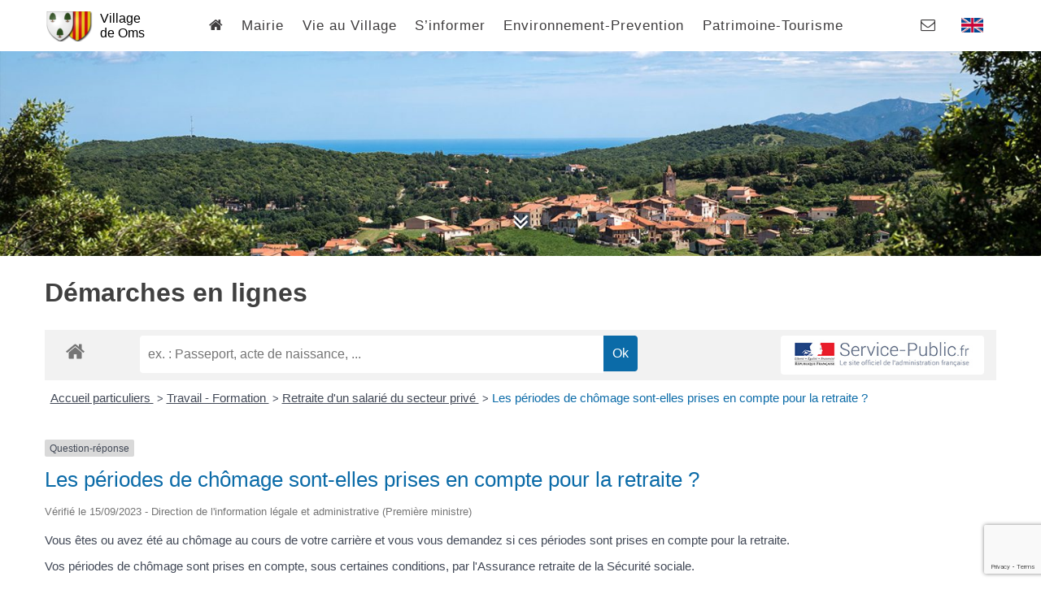

--- FILE ---
content_type: text/html; charset=UTF-8
request_url: https://www.oms.fr/demarches-en-lignes/?xml=F31249
body_size: 13596
content:
<!DOCTYPE html>
<html lang="fr-FR">
<head>
	<meta charset="UTF-8">
	<meta name="viewport" content="width=device-width, initial-scale=1">
	<link rel="profile" href="http://gmpg.org/xfn/11">
	<link href="https://fonts.googleapis.com/css?family=Sanchez" rel="stylesheet">
	<script src="https://code.jquery.com/jquery-1.12.4.min.js"></script>
	<link rel="stylesheet" href="https://www.oms.fr/wp-content/themes/surikwat/js/slickmenu/slicknav.min.css" />
	<script src="https://www.oms.fr/wp-content/themes/surikwat/js/slickmenu/jquery.slicknav.min.js"></script>
	<title>Démarches en lignes &#8211; Village de Oms (66400)</title>
<meta name='robots' content='max-image-preview:large' />
	<style>img:is([sizes="auto" i], [sizes^="auto," i]) { contain-intrinsic-size: 3000px 1500px }</style>
	<link rel='dns-prefetch' href='//maxcdn.bootstrapcdn.com' />
<link rel="alternate" type="application/rss+xml" title="Village de Oms (66400) &raquo; Flux" href="https://www.oms.fr/feed/" />
<link rel="alternate" type="application/rss+xml" title="Village de Oms (66400) &raquo; Flux des commentaires" href="https://www.oms.fr/comments/feed/" />
<meta name="robots" content="noindex,follow" /><link rel='stylesheet' id='comarquage-css' href='https://www.oms.fr/wp-content/plugins/co-marquage-service-public/assets/css/comarquage.css?ver=0.5.77' type='text/css' media='all' />
<link rel='stylesheet' id='wp-block-library-css' href='https://www.oms.fr/wp-includes/css/dist/block-library/style.min.css?ver=89b05c' type='text/css' media='all' />
<style id='classic-theme-styles-inline-css' type='text/css'>
/*! This file is auto-generated */
.wp-block-button__link{color:#fff;background-color:#32373c;border-radius:9999px;box-shadow:none;text-decoration:none;padding:calc(.667em + 2px) calc(1.333em + 2px);font-size:1.125em}.wp-block-file__button{background:#32373c;color:#fff;text-decoration:none}
</style>
<style id='global-styles-inline-css' type='text/css'>
:root{--wp--preset--aspect-ratio--square: 1;--wp--preset--aspect-ratio--4-3: 4/3;--wp--preset--aspect-ratio--3-4: 3/4;--wp--preset--aspect-ratio--3-2: 3/2;--wp--preset--aspect-ratio--2-3: 2/3;--wp--preset--aspect-ratio--16-9: 16/9;--wp--preset--aspect-ratio--9-16: 9/16;--wp--preset--color--black: #000000;--wp--preset--color--cyan-bluish-gray: #abb8c3;--wp--preset--color--white: #ffffff;--wp--preset--color--pale-pink: #f78da7;--wp--preset--color--vivid-red: #cf2e2e;--wp--preset--color--luminous-vivid-orange: #ff6900;--wp--preset--color--luminous-vivid-amber: #fcb900;--wp--preset--color--light-green-cyan: #7bdcb5;--wp--preset--color--vivid-green-cyan: #00d084;--wp--preset--color--pale-cyan-blue: #8ed1fc;--wp--preset--color--vivid-cyan-blue: #0693e3;--wp--preset--color--vivid-purple: #9b51e0;--wp--preset--gradient--vivid-cyan-blue-to-vivid-purple: linear-gradient(135deg,rgba(6,147,227,1) 0%,rgb(155,81,224) 100%);--wp--preset--gradient--light-green-cyan-to-vivid-green-cyan: linear-gradient(135deg,rgb(122,220,180) 0%,rgb(0,208,130) 100%);--wp--preset--gradient--luminous-vivid-amber-to-luminous-vivid-orange: linear-gradient(135deg,rgba(252,185,0,1) 0%,rgba(255,105,0,1) 100%);--wp--preset--gradient--luminous-vivid-orange-to-vivid-red: linear-gradient(135deg,rgba(255,105,0,1) 0%,rgb(207,46,46) 100%);--wp--preset--gradient--very-light-gray-to-cyan-bluish-gray: linear-gradient(135deg,rgb(238,238,238) 0%,rgb(169,184,195) 100%);--wp--preset--gradient--cool-to-warm-spectrum: linear-gradient(135deg,rgb(74,234,220) 0%,rgb(151,120,209) 20%,rgb(207,42,186) 40%,rgb(238,44,130) 60%,rgb(251,105,98) 80%,rgb(254,248,76) 100%);--wp--preset--gradient--blush-light-purple: linear-gradient(135deg,rgb(255,206,236) 0%,rgb(152,150,240) 100%);--wp--preset--gradient--blush-bordeaux: linear-gradient(135deg,rgb(254,205,165) 0%,rgb(254,45,45) 50%,rgb(107,0,62) 100%);--wp--preset--gradient--luminous-dusk: linear-gradient(135deg,rgb(255,203,112) 0%,rgb(199,81,192) 50%,rgb(65,88,208) 100%);--wp--preset--gradient--pale-ocean: linear-gradient(135deg,rgb(255,245,203) 0%,rgb(182,227,212) 50%,rgb(51,167,181) 100%);--wp--preset--gradient--electric-grass: linear-gradient(135deg,rgb(202,248,128) 0%,rgb(113,206,126) 100%);--wp--preset--gradient--midnight: linear-gradient(135deg,rgb(2,3,129) 0%,rgb(40,116,252) 100%);--wp--preset--font-size--small: 13px;--wp--preset--font-size--medium: 20px;--wp--preset--font-size--large: 36px;--wp--preset--font-size--x-large: 42px;--wp--preset--spacing--20: 0.44rem;--wp--preset--spacing--30: 0.67rem;--wp--preset--spacing--40: 1rem;--wp--preset--spacing--50: 1.5rem;--wp--preset--spacing--60: 2.25rem;--wp--preset--spacing--70: 3.38rem;--wp--preset--spacing--80: 5.06rem;--wp--preset--shadow--natural: 6px 6px 9px rgba(0, 0, 0, 0.2);--wp--preset--shadow--deep: 12px 12px 50px rgba(0, 0, 0, 0.4);--wp--preset--shadow--sharp: 6px 6px 0px rgba(0, 0, 0, 0.2);--wp--preset--shadow--outlined: 6px 6px 0px -3px rgba(255, 255, 255, 1), 6px 6px rgba(0, 0, 0, 1);--wp--preset--shadow--crisp: 6px 6px 0px rgba(0, 0, 0, 1);}:where(.is-layout-flex){gap: 0.5em;}:where(.is-layout-grid){gap: 0.5em;}body .is-layout-flex{display: flex;}.is-layout-flex{flex-wrap: wrap;align-items: center;}.is-layout-flex > :is(*, div){margin: 0;}body .is-layout-grid{display: grid;}.is-layout-grid > :is(*, div){margin: 0;}:where(.wp-block-columns.is-layout-flex){gap: 2em;}:where(.wp-block-columns.is-layout-grid){gap: 2em;}:where(.wp-block-post-template.is-layout-flex){gap: 1.25em;}:where(.wp-block-post-template.is-layout-grid){gap: 1.25em;}.has-black-color{color: var(--wp--preset--color--black) !important;}.has-cyan-bluish-gray-color{color: var(--wp--preset--color--cyan-bluish-gray) !important;}.has-white-color{color: var(--wp--preset--color--white) !important;}.has-pale-pink-color{color: var(--wp--preset--color--pale-pink) !important;}.has-vivid-red-color{color: var(--wp--preset--color--vivid-red) !important;}.has-luminous-vivid-orange-color{color: var(--wp--preset--color--luminous-vivid-orange) !important;}.has-luminous-vivid-amber-color{color: var(--wp--preset--color--luminous-vivid-amber) !important;}.has-light-green-cyan-color{color: var(--wp--preset--color--light-green-cyan) !important;}.has-vivid-green-cyan-color{color: var(--wp--preset--color--vivid-green-cyan) !important;}.has-pale-cyan-blue-color{color: var(--wp--preset--color--pale-cyan-blue) !important;}.has-vivid-cyan-blue-color{color: var(--wp--preset--color--vivid-cyan-blue) !important;}.has-vivid-purple-color{color: var(--wp--preset--color--vivid-purple) !important;}.has-black-background-color{background-color: var(--wp--preset--color--black) !important;}.has-cyan-bluish-gray-background-color{background-color: var(--wp--preset--color--cyan-bluish-gray) !important;}.has-white-background-color{background-color: var(--wp--preset--color--white) !important;}.has-pale-pink-background-color{background-color: var(--wp--preset--color--pale-pink) !important;}.has-vivid-red-background-color{background-color: var(--wp--preset--color--vivid-red) !important;}.has-luminous-vivid-orange-background-color{background-color: var(--wp--preset--color--luminous-vivid-orange) !important;}.has-luminous-vivid-amber-background-color{background-color: var(--wp--preset--color--luminous-vivid-amber) !important;}.has-light-green-cyan-background-color{background-color: var(--wp--preset--color--light-green-cyan) !important;}.has-vivid-green-cyan-background-color{background-color: var(--wp--preset--color--vivid-green-cyan) !important;}.has-pale-cyan-blue-background-color{background-color: var(--wp--preset--color--pale-cyan-blue) !important;}.has-vivid-cyan-blue-background-color{background-color: var(--wp--preset--color--vivid-cyan-blue) !important;}.has-vivid-purple-background-color{background-color: var(--wp--preset--color--vivid-purple) !important;}.has-black-border-color{border-color: var(--wp--preset--color--black) !important;}.has-cyan-bluish-gray-border-color{border-color: var(--wp--preset--color--cyan-bluish-gray) !important;}.has-white-border-color{border-color: var(--wp--preset--color--white) !important;}.has-pale-pink-border-color{border-color: var(--wp--preset--color--pale-pink) !important;}.has-vivid-red-border-color{border-color: var(--wp--preset--color--vivid-red) !important;}.has-luminous-vivid-orange-border-color{border-color: var(--wp--preset--color--luminous-vivid-orange) !important;}.has-luminous-vivid-amber-border-color{border-color: var(--wp--preset--color--luminous-vivid-amber) !important;}.has-light-green-cyan-border-color{border-color: var(--wp--preset--color--light-green-cyan) !important;}.has-vivid-green-cyan-border-color{border-color: var(--wp--preset--color--vivid-green-cyan) !important;}.has-pale-cyan-blue-border-color{border-color: var(--wp--preset--color--pale-cyan-blue) !important;}.has-vivid-cyan-blue-border-color{border-color: var(--wp--preset--color--vivid-cyan-blue) !important;}.has-vivid-purple-border-color{border-color: var(--wp--preset--color--vivid-purple) !important;}.has-vivid-cyan-blue-to-vivid-purple-gradient-background{background: var(--wp--preset--gradient--vivid-cyan-blue-to-vivid-purple) !important;}.has-light-green-cyan-to-vivid-green-cyan-gradient-background{background: var(--wp--preset--gradient--light-green-cyan-to-vivid-green-cyan) !important;}.has-luminous-vivid-amber-to-luminous-vivid-orange-gradient-background{background: var(--wp--preset--gradient--luminous-vivid-amber-to-luminous-vivid-orange) !important;}.has-luminous-vivid-orange-to-vivid-red-gradient-background{background: var(--wp--preset--gradient--luminous-vivid-orange-to-vivid-red) !important;}.has-very-light-gray-to-cyan-bluish-gray-gradient-background{background: var(--wp--preset--gradient--very-light-gray-to-cyan-bluish-gray) !important;}.has-cool-to-warm-spectrum-gradient-background{background: var(--wp--preset--gradient--cool-to-warm-spectrum) !important;}.has-blush-light-purple-gradient-background{background: var(--wp--preset--gradient--blush-light-purple) !important;}.has-blush-bordeaux-gradient-background{background: var(--wp--preset--gradient--blush-bordeaux) !important;}.has-luminous-dusk-gradient-background{background: var(--wp--preset--gradient--luminous-dusk) !important;}.has-pale-ocean-gradient-background{background: var(--wp--preset--gradient--pale-ocean) !important;}.has-electric-grass-gradient-background{background: var(--wp--preset--gradient--electric-grass) !important;}.has-midnight-gradient-background{background: var(--wp--preset--gradient--midnight) !important;}.has-small-font-size{font-size: var(--wp--preset--font-size--small) !important;}.has-medium-font-size{font-size: var(--wp--preset--font-size--medium) !important;}.has-large-font-size{font-size: var(--wp--preset--font-size--large) !important;}.has-x-large-font-size{font-size: var(--wp--preset--font-size--x-large) !important;}
:where(.wp-block-post-template.is-layout-flex){gap: 1.25em;}:where(.wp-block-post-template.is-layout-grid){gap: 1.25em;}
:where(.wp-block-columns.is-layout-flex){gap: 2em;}:where(.wp-block-columns.is-layout-grid){gap: 2em;}
:root :where(.wp-block-pullquote){font-size: 1.5em;line-height: 1.6;}
</style>
<link rel='stylesheet' id='contact-form-7-css' href='https://www.oms.fr/wp-content/plugins/contact-form-7/includes/css/styles.css?ver=6.1.4' type='text/css' media='all' />
<link rel='stylesheet' id='surikwat-style-css' href='https://www.oms.fr/wp-content/themes/surikwat/style.css?ver=89b05c' type='text/css' media='all' />
<link rel='stylesheet' id='fontAwesome-css' href='https://maxcdn.bootstrapcdn.com/font-awesome/4.7.0/css/font-awesome.min.css?ver=89b05c' type='text/css' media='all' />
<link rel='stylesheet' id='trp-language-switcher-v2-css' href='https://www.oms.fr/wp-content/plugins/translatepress-multilingual/assets/css/trp-language-switcher-v2.css?ver=3.0.7' type='text/css' media='all' />
<link rel='stylesheet' id='myStyleSheets-css' href='https://www.oms.fr/wp-content/plugins/wp-latest-posts/css/wplp_front.css?ver=5.0.11' type='text/css' media='all' />
<script type="text/javascript" src="https://www.oms.fr/wp-includes/js/jquery/jquery.min.js?ver=3.7.1" id="jquery-core-js"></script>
<script type="text/javascript" src="https://www.oms.fr/wp-includes/js/jquery/jquery-migrate.min.js?ver=3.4.1" id="jquery-migrate-js"></script>
<script type="text/javascript" src="https://www.oms.fr/wp-includes/js/tinymce/tinymce.min.js?ver=49110-20250317" id="wp-tinymce-root-js"></script>
<script type="text/javascript" src="https://www.oms.fr/wp-includes/js/tinymce/plugins/compat3x/plugin.min.js?ver=49110-20250317" id="wp-tinymce-js"></script>
<script type="text/javascript" src="https://www.oms.fr/wp-content/plugins/translatepress-multilingual/assets/js/trp-frontend-language-switcher.js?ver=3.0.7" id="trp-language-switcher-js-v2-js"></script>
<link rel="https://api.w.org/" href="https://www.oms.fr/wp-json/" /><link rel="alternate" title="JSON" type="application/json" href="https://www.oms.fr/wp-json/wp/v2/pages/3418" /><link rel="canonical" href="https://www.oms.fr/demarches-en-lignes/" />
<link rel='shortlink' href='https://www.oms.fr/?p=3418' />
<link rel="alternate" title="oEmbed (JSON)" type="application/json+oembed" href="https://www.oms.fr/wp-json/oembed/1.0/embed?url=https%3A%2F%2Fwww.oms.fr%2Fdemarches-en-lignes%2F" />
<link rel="alternate" title="oEmbed (XML)" type="text/xml+oembed" href="https://www.oms.fr/wp-json/oembed/1.0/embed?url=https%3A%2F%2Fwww.oms.fr%2Fdemarches-en-lignes%2F&#038;format=xml" />
<link rel="alternate" hreflang="fr-FR" href="https://www.oms.fr/demarches-en-lignes/?xml=F31249"/>
<link rel="alternate" hreflang="en-GB" href="https://www.oms.fr/en/demarches-en-lignes/?xml=F31249"/>
<link rel="alternate" hreflang="fr" href="https://www.oms.fr/demarches-en-lignes/?xml=F31249"/>
<link rel="alternate" hreflang="en" href="https://www.oms.fr/en/demarches-en-lignes/?xml=F31249"/>
<link rel="icon" href="https://www.oms.fr/wp-content/uploads/2020/04/cropped-logo-e1589791579590-32x32.png" sizes="32x32" />
<link rel="icon" href="https://www.oms.fr/wp-content/uploads/2020/04/cropped-logo-e1589791579590-192x192.png" sizes="192x192" />
<link rel="apple-touch-icon" href="https://www.oms.fr/wp-content/uploads/2020/04/cropped-logo-e1589791579590-180x180.png" />
<meta name="msapplication-TileImage" content="https://www.oms.fr/wp-content/uploads/2020/04/cropped-logo-e1589791579590-270x270.png" />
	<script>
		function imgLoaded(img){ var imgWrapper = img.parentNode;imgWrapper.className += imgWrapper.className ? ' loaded' : 'loaded'; }
	</script>
	<!-- Global site tag (gtag.js) - Google Analytics -->
<script async src="https://www.googletagmanager.com/gtag/js?id=UA-161111013-3"></script>
<script>
  window.dataLayer = window.dataLayer || [];
  function gtag(){dataLayer.push(arguments);}
  gtag('js', new Date());

  gtag('config', 'UA-161111013-3');
</script>

</head>

<body id="to-top" class="wp-singular page-template-default page page-id-3418 wp-theme-surikwat translatepress-fr_FR group-blog">
<div id="page" class="site">
	<div class="before-top">
		<div class="wrap">
			<div class="horaire"></div>
			<div class="extra-lang">
				<a class="gb" href="#">UK</a>
				<a class="cat" href="#">CAT</a>
			</div>
		</div>
	</div>
	<header id="masthead" class="site-header">
		<div class="wrap">
			<div class="site-branding">
									<p class="site-title"><a class="img-loader" href="https://www.oms.fr/" rel="home"><img width="60" height="37" src="https://www.oms.fr/wp-content/uploads/2020/04/logo-e1589791579590.png" class="attachment-full size-full" alt="" decoding="async" onload="imgLoaded(this)" draggable="false"><span>Village <br>de Oms</span></a></p>
							</div><!-- .site-branding -->
			<nav id="site-navigation" class="main-navigation">
				<div class="menu-menu-1-container"><ul id="primary-menu" class="menu"><li id="menu-item-3688" class="menu-item menu-item-type-custom menu-item-object-custom menu-item-3688"><a href="/"><i class="fa fa-home" aria-hidden="true"></i></a></li>
<li id="menu-item-3349" class="menu-item menu-item-type-post_type menu-item-object-page current-menu-ancestor current-menu-parent current_page_parent current_page_ancestor menu-item-has-children menu-item-3349"><a href="https://www.oms.fr/la-mairie/">Mairie</a>
<ul class="sub-menu">
	<li id="menu-item-4051" class="menu-item menu-item-type-post_type menu-item-object-page menu-item-4051"><a href="https://www.oms.fr/la-mairie/">Mairie- Services publics</a></li>
	<li id="menu-item-3352" class="menu-item menu-item-type-post_type menu-item-object-page menu-item-3352"><a href="https://www.oms.fr/conseil-municipal/">Conseil municipal</a></li>
	<li id="menu-item-3417" class="menu-item menu-item-type-post_type menu-item-object-page menu-item-3417"><a href="https://www.oms.fr/budget/">Budget</a></li>
	<li id="menu-item-3420" class="menu-item menu-item-type-post_type menu-item-object-page current-menu-item page_item page-item-3418 current_page_item menu-item-3420"><a href="https://www.oms.fr/demarches-en-lignes/" aria-current="page">Démarches en lignes</a></li>
	<li id="menu-item-3423" class="menu-item menu-item-type-post_type menu-item-object-page menu-item-3423"><a href="https://www.oms.fr/professionnels-vous-etablir-a-oms/">Professionnels, vous établir à Oms</a></li>
</ul>
</li>
<li id="menu-item-3102" class="menu-item menu-item-type-post_type menu-item-object-page menu-item-has-children menu-item-3102"><a href="https://www.oms.fr/la-vie-au-village/">Vie au Village</a>
<ul class="sub-menu">
	<li id="menu-item-3281" class="menu-item menu-item-type-post_type menu-item-object-page menu-item-3281"><a href="https://www.oms.fr/les-associations/">Les associations</a></li>
	<li id="menu-item-4048" class="menu-item menu-item-type-post_type menu-item-object-page menu-item-4048"><a href="https://www.oms.fr/commerces-et-services/">Commerces</a></li>
	<li id="menu-item-3657" class="menu-item menu-item-type-post_type menu-item-object-page menu-item-3657"><a href="https://www.oms.fr/services/">Services</a></li>
	<li id="menu-item-4657" class="menu-item menu-item-type-post_type menu-item-object-page menu-item-4657"><a href="https://www.oms.fr/ecole/">École – Enfance</a></li>
	<li id="menu-item-3373" class="menu-item menu-item-type-post_type menu-item-object-page menu-item-3373"><a href="https://www.oms.fr/fetes-et-culture/">Fêtes et culture</a></li>
	<li id="menu-item-7992" class="menu-item menu-item-type-post_type menu-item-object-page menu-item-7992"><a href="https://www.oms.fr/la-vie-au-village/les-artistes-a-oms/">Les Artistes à OMS</a></li>
	<li id="menu-item-5077" class="menu-item menu-item-type-post_type menu-item-object-page menu-item-5077"><a href="https://www.oms.fr/la-bibliotheque/">La bibliothèque</a></li>
	<li id="menu-item-3458" class="menu-item menu-item-type-post_type menu-item-object-page menu-item-3458"><a href="https://www.oms.fr/solidarites/">Solidarités</a></li>
	<li id="menu-item-3651" class="menu-item menu-item-type-post_type menu-item-object-page menu-item-3651"><a href="https://www.oms.fr/jeunesse-et-sport/">Activité physique et santé</a></li>
</ul>
</li>
<li id="menu-item-3116" class="menu-item menu-item-type-post_type menu-item-object-page menu-item-has-children menu-item-3116"><a href="https://www.oms.fr/bulletins-dinformations-municipales/">S&rsquo;informer</a>
<ul class="sub-menu">
	<li id="menu-item-3650" class="menu-item menu-item-type-post_type menu-item-object-page menu-item-3650"><a href="https://www.oms.fr/bulletins-dinformations-municipales/">Bulletins d’informations municipales</a></li>
	<li id="menu-item-3325" class="menu-item menu-item-type-post_type menu-item-object-page menu-item-3325"><a href="https://www.oms.fr/deliberations/">SIVU (Syndicat Intercommunal a Vocation Unique des ASPRES)</a></li>
	<li id="menu-item-3613" class="menu-item menu-item-type-post_type menu-item-object-page menu-item-3613"><a href="https://www.oms.fr/realisations-en-cours/">Les réalisations en cours</a></li>
	<li id="menu-item-3527" class="menu-item menu-item-type-post_type menu-item-object-page menu-item-3527"><a href="https://www.oms.fr/projets-de-la-commune/">Projets de la commune</a></li>
	<li id="menu-item-3539" class="menu-item menu-item-type-post_type menu-item-object-page menu-item-3539"><a href="https://www.oms.fr/consultations-democratie-participative/">Consultations-Démocratie participative</a></li>
</ul>
</li>
<li id="menu-item-3290" class="menu-item menu-item-type-post_type menu-item-object-page menu-item-has-children menu-item-3290"><a href="https://www.oms.fr/risqueincendie/">Environnement-Prevention</a>
<ul class="sub-menu">
	<li id="menu-item-3623" class="menu-item menu-item-type-post_type menu-item-object-page menu-item-3623"><a href="https://www.oms.fr/qualite-de-vie/">Qualité de l’eau</a></li>
	<li id="menu-item-3652" class="menu-item menu-item-type-post_type menu-item-object-page menu-item-3652"><a href="https://www.oms.fr/risqueincendie/">Risque incendie/Brulage des végétaux</a></li>
	<li id="menu-item-3565" class="menu-item menu-item-type-post_type menu-item-object-page menu-item-3565"><a href="https://www.oms.fr/tri-selectif/">Tri sélectif</a></li>
	<li id="menu-item-140432" class="menu-item menu-item-type-post_type menu-item-object-page menu-item-140432"><a href="https://www.oms.fr/informations-risques-majeurs-dicrim/">DICRIM</a></li>
</ul>
</li>
<li id="menu-item-3287" class="menu-item menu-item-type-post_type menu-item-object-page menu-item-has-children menu-item-3287"><a href="https://www.oms.fr/patrimoine/">Patrimoine-Tourisme</a>
<ul class="sub-menu">
	<li id="menu-item-3362" class="menu-item menu-item-type-post_type menu-item-object-page menu-item-3362"><a href="https://www.oms.fr/lhistoire-doms-2/">L’Histoire d’Oms</a></li>
	<li id="menu-item-6586" class="menu-item menu-item-type-post_type menu-item-object-page menu-item-6586"><a href="https://www.oms.fr/decouvrir-le-village/">Découvrir le village</a></li>
	<li id="menu-item-6767" class="menu-item menu-item-type-post_type menu-item-object-page menu-item-6767"><a href="https://www.oms.fr/paysages-faune-flore/">Paysages, faune, flore</a></li>
	<li id="menu-item-6833" class="menu-item menu-item-type-post_type menu-item-object-page menu-item-6833"><a href="https://www.oms.fr/hebergements-restauration/">Hébergements Restauration</a></li>
	<li id="menu-item-7405" class="menu-item menu-item-type-post_type menu-item-object-page menu-item-7405"><a href="https://www.oms.fr/autour-doms/">Autour d’Oms</a></li>
</ul>
</li>
</ul></div>			</nav><!-- #site-navigation -->
			<div class="social-menu">
				<a href="/nous-contacter"><i class="fa fa-envelope-o" aria-hidden="true"></i></a>
								<a href="/uk-2"><img src="/wp-content/uploads/2021/10/uk.gif" class="drapeau" /></a>
			</div>
		</div>	
	</header><!-- #masthead -->

	<div class="img-header img-loader">
					<img width="1600" height="909" src="https://www.oms.fr/wp-content/uploads/2020/10/village-oms-montagne-nature-66.jpg" class="attachment-full size-full" alt="" decoding="async" fetchpriority="high" srcset="https://www.oms.fr/wp-content/uploads/2020/10/village-oms-montagne-nature-66.jpg 1600w, https://www.oms.fr/wp-content/uploads/2020/10/village-oms-montagne-nature-66-300x170.jpg 300w, https://www.oms.fr/wp-content/uploads/2020/10/village-oms-montagne-nature-66-1024x582.jpg 1024w, https://www.oms.fr/wp-content/uploads/2020/10/village-oms-montagne-nature-66-768x436.jpg 768w, https://www.oms.fr/wp-content/uploads/2020/10/village-oms-montagne-nature-66-1536x873.jpg 1536w" sizes="(max-width: 1600px) 100vw, 1600px" onload="imgLoaded(this)" draggable="false">				<a href="#content"><i class="fa fa-angle-double-down" aria-hidden="true"></i></a>			
	</div>

	<div id="content" class="site-content">

	<div class="posts">
		<div class="wrap">
			<div class="contenu">
				<h1>Démarches en lignes</h1>
						<div id="comarquage" class="comarquage espace-part">
			<div id="co-bar">

    <a href="./" class="co-home" title="accueil des démarches">
        <svg version="1.1" xmlns="http://www.w3.org/2000/svg" xmlns:xlink="http://www.w3.org/1999/xlink" width="25" height="25" viewBox="0 0 13 14" role="img">
<path d="M11 7.75v3.75q0 0.203-0.148 0.352t-0.352 0.148h-3v-3h-2v3h-3q-0.203 0-0.352-0.148t-0.148-0.352v-3.75q0-0.008 0.004-0.023t0.004-0.023l4.492-3.703 4.492 3.703q0.008 0.016 0.008 0.047zM12.742 7.211l-0.484 0.578q-0.062 0.070-0.164 0.086h-0.023q-0.102 0-0.164-0.055l-5.406-4.508-5.406 4.508q-0.094 0.062-0.187 0.055-0.102-0.016-0.164-0.086l-0.484-0.578q-0.062-0.078-0.055-0.184t0.086-0.168l5.617-4.68q0.25-0.203 0.594-0.203t0.594 0.203l1.906 1.594v-1.523q0-0.109 0.070-0.18t0.18-0.070h1.5q0.109 0 0.18 0.070t0.070 0.18v3.188l1.711 1.422q0.078 0.062 0.086 0.168t-0.055 0.184z"></path>
</svg>
    </a>

    <form id="co-search" action="https://www.oms.fr/demarches-en-lignes/" name="cosearch" method="POST">
        <input type="hidden" name="action" value="cosearch">
        <input type="search" name="co-search"  id="co-searchinput" title="recherche" placeholder="ex. : Passeport, acte de naissance, ..." value="">
        <input type="submit" value="Ok" id="co-searchbtn" class="co-btn">
    </form>

    <a href="https://www.service-public.fr/" target="_blank" class="co-btn btn-monsp" title="vers Service-public.fr">
        <img decoding="async" src="https://www.oms.fr/wp-content/plugins/co-marquage-service-public/assets/images/service-public.jpg" width="220px" alt="logo service-public.fr">
    </a>

</div>
<div id="co-top"></div>
<div id="co-page" class="fiche">

    <div class="co-breadcrumb">
            <span>
                            <a href="https://www.oms.fr/demarches-en-lignes/?xml=Particuliers" class=" ">
                    Accueil particuliers                </a>
                        <span class="co-breadcrumb-separator">&nbsp;&gt;</span>        </span>
            <span>
                            <a href="https://www.oms.fr/demarches-en-lignes/?xml=N19806" class=" ">
                    Travail - Formation                </a>
                        <span class="co-breadcrumb-separator">&nbsp;&gt;</span>        </span>
            <span>
                            <a href="https://www.oms.fr/demarches-en-lignes/?xml=N381" class=" ">
                    Retraite d&#039;un salarié du secteur privé                </a>
                        <span class="co-breadcrumb-separator">&nbsp;&gt;</span>        </span>
            <span>
                            <a href="https://www.oms.fr/demarches-en-lignes/?xml=F31249" class="last ">
                    Les périodes de chômage sont-elles prises en compte pour la retraite ?                </a>
                                </span>
    </div>

    <p class="news-cat">
    <span>Question-réponse</span>
</p>
    <h1>Les périodes de chômage sont-elles prises en compte pour la retraite ?</h1>
    <p class="date">
        Vérifié le 15/09/2023 -         Direction de l&#039;information légale et administrative (Première ministre)    </p>

    <div class="co-content">
        <div class="intro">
    <p class="bloc-paragraphe">Vous êtes ou avez été au chômage au cours de votre carrière et vous vous demandez si ces périodes sont prises en compte pour la retraite.</p><p class="bloc-paragraphe">Vos périodes de chômage sont prises en compte, sous certaines conditions, par l&#039;Assurance retraite de la Sécurité sociale.</p><p class="bloc-paragraphe">Nous vous détaillons ces conditions.</p></div>
        
            <div class='tabs'>
                <ul class="nav nav-tabs">
                                            <li class="active" data-co-action="tab" data-co-target="#a899fe06b4e8d5d33ed3bcee613de131">
                            <span>
                                Chômage à partir de 1980                            </span>
                        </li>
                                            <li class="" data-co-action="tab" data-co-target="#2609c3f4e00006ec64628c881ff8d533">
                            <span>
                                Chômage avant 1980                            </span>
                        </li>
                                    </ul><!-- nav nav-tabs -->

                <div class="tab-content">
                                            <div class="tab-pane active" id="a899fe06b4e8d5d33ed3bcee613de131">
                            
                        <p class="tool-slide">
                <button class="btn-up" data-co-action="slideall-up" type="button" data-co-target="#51fdfbf95bd58828b84a2b8d1ef911a2">Tout replier <div class='chevron-up'>
<svg version="1.1" xmlns="http://www.w3.org/2000/svg" xmlns:xlink="http://www.w3.org/1999/xlink" width="14" height="14" viewBox="0 0 14 14" role="img">
<path d="M13.148 10.398l-1.297 1.289q-0.148 0.148-0.352 0.148t-0.352-0.148l-4.148-4.148-4.148 4.148q-0.148 0.148-0.352 0.148t-0.352-0.148l-1.297-1.289q-0.148-0.148-0.148-0.355t0.148-0.355l5.797-5.789q0.148-0.148 0.352-0.148t0.352 0.148l5.797 5.789q0.148 0.148 0.148 0.355t-0.148 0.355z"></path>
</svg>
</div>
</button>
                <button class="btn-down" data-co-action="slideall-down" type="button" data-co-target="#51fdfbf95bd58828b84a2b8d1ef911a2" >Tout déplier <div class='chevron-down'>
<svg version="1.1" xmlns="http://www.w3.org/2000/svg" xmlns:xlink="http://www.w3.org/1999/xlink" width="14" height="14" viewBox="0 0 14 14" role="img">
<path d="M13.148 6.312l-5.797 5.789q-0.148 0.148-0.352 0.148t-0.352-0.148l-5.797-5.789q-0.148-0.148-0.148-0.355t0.148-0.355l1.297-1.289q0.148-0.148 0.352-0.148t0.352 0.148l4.148 4.148 4.148-4.148q0.148-0.148 0.352-0.148t0.352 0.148l1.297 1.289q0.148 0.148 0.148 0.355t-0.148 0.355z"></path>
</svg>
</div>
 </button>
            </p>

            <div class="fiche-bloc bloc-principal" id="51fdfbf95bd58828b84a2b8d1ef911a2">
            
        <div class="fiche-item fiche-slide">
            <div class="fiche-item-title">
                <h2>
                    <button class="co-btn co-btn-slide" data-co-action="slide" type="button" data-co-target="#1cd3ea9e8d0e3c3cd1a24fa5a24c90ce" role="button">
                        <span>Chômage indemnisé </span>
                        <div class='chevron-down'>
<svg version="1.1" xmlns="http://www.w3.org/2000/svg" xmlns:xlink="http://www.w3.org/1999/xlink" width="14" height="14" viewBox="0 0 14 14" role="img">
<path d="M13.148 6.312l-5.797 5.789q-0.148 0.148-0.352 0.148t-0.352-0.148l-5.797-5.789q-0.148-0.148-0.148-0.355t0.148-0.355l1.297-1.289q0.148-0.148 0.352-0.148t0.352 0.148l4.148 4.148 4.148-4.148q0.148-0.148 0.352-0.148t0.352 0.148l1.297 1.289q0.148 0.148 0.148 0.355t-0.148 0.355z"></path>
</svg>
</div>
                    </button>
                </h2>
            </div>

            <div class="fiche-item-content co-hide" id="1cd3ea9e8d0e3c3cd1a24fa5a24c90ce">
                <p class="bloc-paragraphe">Les périodes de &lt;span class=&quot;miseenevidence&quot;&gt;chômage indemnisé&lt;/span&gt; sont prises en compte par l&#039;Assurance retraite de la Sécurité sociale dans le calcul de votre &lt;a href=&quot;https://www.oms.fr/demarches-en-lignes/?xml=F1761&quot;&gt;durée d&#039;assurance retraite&lt;/a&gt;.</p><p class="bloc-paragraphe">Les périodes concernées sont celles au cours desquelles vous avez perçu notamment l&#039;une des allocations suivantes :</p><ul class="bloc-liste list-puce"><li>
    &lt;a href=&quot;https://www.oms.fr/demarches-en-lignes/?xml=N178&quot;&gt;Allocation d’aide au retour à l’emploi (ARE)&lt;/a&gt;</li><li>
    &lt;a href=&quot;https://www.oms.fr/demarches-en-lignes/?xml=F12484&quot;&gt;Allocation de solidarité spécifique (ASS)&lt;/a&gt;</li><li>
    &lt;a href=&quot;https://www.oms.fr/demarches-en-lignes/?xml=F17047&quot;&gt;Indemnité journalière d&#039;intempéries&lt;/a&gt;</li><li>
    &lt;a href=&quot;https://www.oms.fr/demarches-en-lignes/?xml=F31688&quot;&gt;Allocation de sécurisation professionnelle (ASP)&lt;/a&gt;</li><li>
    Allocation de reclassement (versée dans le cadre d’un &lt;a href=&quot;https://www.oms.fr/demarches-en-lignes/?xml=F2906&quot;&gt;congé de reclassement&lt;/a&gt;)</li><li>
    &lt;a href=&quot;https://www.oms.fr/demarches-en-lignes/?xml=F13898&quot;&gt;Indemnité d’activité partielle&lt;/a&gt;</li></ul><p class="bloc-paragraphe">Les périodes de différés d&#039;indemnisation ou de délai d&#039;attente sont prises en compte.</p><p class="bloc-paragraphe">&lt;span class=&quot;miseenevidence&quot;&gt;1 trimestre est validé tous les 50 jours de chômage&lt;/span&gt;, dans la limite de 4 trimestres par &lt;a href=&quot;https://www.oms.fr/demarches-en-lignes/?xml=R52114&quot;&gt;année civile&lt;/a&gt;.</p><p class="bloc-paragraphe">Pôle emploi transmet automatiquement les informations à l&#039;Assurance retraite.</p>            </div>
        </div>


        <div class="fiche-item fiche-slide">
            <div class="fiche-item-title">
                <h2>
                    <button class="co-btn co-btn-slide" data-co-action="slide" type="button" data-co-target="#bf0be2284fa105f6b11ec8dd798cb552" role="button">
                        <span>Chômage non indemnisé </span>
                        <div class='chevron-down'>
<svg version="1.1" xmlns="http://www.w3.org/2000/svg" xmlns:xlink="http://www.w3.org/1999/xlink" width="14" height="14" viewBox="0 0 14 14" role="img">
<path d="M13.148 6.312l-5.797 5.789q-0.148 0.148-0.352 0.148t-0.352-0.148l-5.797-5.789q-0.148-0.148-0.148-0.355t0.148-0.355l1.297-1.289q0.148-0.148 0.352-0.148t0.352 0.148l4.148 4.148 4.148-4.148q0.148-0.148 0.352-0.148t0.352 0.148l1.297 1.289q0.148 0.148 0.148 0.355t-0.148 0.355z"></path>
</svg>
</div>
                    </button>
                </h2>
            </div>

            <div class="fiche-item-content co-hide" id="bf0be2284fa105f6b11ec8dd798cb552">
                            <div class='tabs'>
                <ul class="nav nav-tabs">
                                            <li class="active" data-co-action="tab" data-co-target="#48b79d074deba3de2de5b37204523ee4">
                            <span>
                                Votre indemnisation a pris fin                            </span>
                        </li>
                                            <li class="" data-co-action="tab" data-co-target="#804038a4d0ef5217a8b48db26bdf8894">
                            <span>
                                Vous n&#039;avez jamais été indemnisé                            </span>
                        </li>
                                    </ul>

                <div class="tab-content">

                                            <div class="tab-pane active" id="48b79d074deba3de2de5b37204523ee4">
                                                        <p class="bloc-paragraphe">Les périodes de chômage non indemnisé qui suivent &lt;span class=&quot;miseenevidence&quot;&gt;directement&lt;/span&gt; une période de chômage indemnisé sont prises en compte par l&#039;Assurance retraite, dans le calcul de votre &lt;a href=&quot;https://www.oms.fr/demarches-en-lignes/?xml=F1761&quot;&gt;durée d&#039;assurance retraite&lt;/a&gt;, &lt;span class=&quot;miseenevidence&quot;&gt;dans la limite d&#039;un an&lt;/span&gt;.</p><p class="bloc-paragraphe">&lt;span class=&quot;miseenevidence&quot;&gt;Si vous remplissez les conditions suivantes&lt;/span&gt;, les périodes de chômage non indemnisé qui suivent &lt;span class=&quot;miseenevidence&quot;&gt;directement&lt;/span&gt; une période de chômage indemnisé sont prises en compte &lt;span class=&quot;miseenevidence&quot;&gt;dans la limite de 5 ans&lt;/span&gt; :</p><ul class="bloc-liste list-puce"><li>
    Vous êtes âgé d&#039;au moins 55 ans à la date de fin de votre indemnisation chômage</li><li>
    Vous avez cotisé au moins 20 ans à la retraite tous régimes de base obligatoires confondus</li><li>
    Vous n&#039;avez pas de droit auprès d&#039;un nouveau régime obligatoire d&#039;assurance retraite</li></ul><p class="bloc-paragraphe">&lt;span class=&quot;miseenevidence&quot;&gt;1 trimestre est validé tous les 50 jours de chômage&lt;/span&gt;, dans la limite de 4 trimestres par &lt;a href=&quot;https://www.oms.fr/demarches-en-lignes/?xml=R52114&quot;&gt;année civile&lt;/a&gt;.</p><p class="bloc-paragraphe">Pôle emploi transmet automatiquement les informations à l&#039;Assurance retraite.</p>                        </div>
                                            <div class="tab-pane " id="804038a4d0ef5217a8b48db26bdf8894">
                                                                <div class="bloc-cas bloc-cas-radio">

            <ul class="choice-tree-choice-list">
                                    <li class="choice-tree-choice" data-co-action="radio" data-co-target="#12b80dd934867c5f0436d622a2b6781f">
                        <div class="co-radio-head">
                            <button class="btn-like-radio" type="button" data-co-action="slide-bloccas-radio" data-co-target="#12b80dd934867c5f0436d622a2b6781f">
                                <span class="radio-icon-not-active">
                                    <svg version="1.1" xmlns="http://www.w3.org/2000/svg" xmlns:xlink="http://www.w3.org/1999/xlink" width="12" height="14" viewBox="0 0 12 14" fill="#CCCCCC" role="img">
<path d="M12 7q0 1.633-0.805 3.012t-2.184 2.184-3.012 0.805-3.012-0.805-2.184-2.184-0.805-3.012 0.805-3.012 2.184-2.184 3.012-0.805 3.012 0.805 2.184 2.184 0.805 3.012z"></path>
</svg>
                                </span>
                                <span class="radio-icon-active">
                                    <svg version="1.1" xmlns="http://www.w3.org/2000/svg" xmlns:xlink="http://www.w3.org/1999/xlink" width="12" height="14" viewBox="0 0 12 14" role="img">
<path d="M10.031 5.734q0-0.219-0.141-0.359l-0.711-0.703q-0.148-0.148-0.352-0.148t-0.352 0.148l-3.188 3.18-1.766-1.766q-0.148-0.148-0.352-0.148t-0.352 0.148l-0.711 0.703q-0.141 0.141-0.141 0.359 0 0.211 0.141 0.352l2.828 2.828q0.148 0.148 0.352 0.148 0.211 0 0.359-0.148l4.242-4.242q0.141-0.141 0.141-0.352zM12 7q0 1.633-0.805 3.012t-2.184 2.184-3.012 0.805-3.012-0.805-2.184-2.184-0.805-3.012 0.805-3.012 2.184-2.184 3.012-0.805 3.012 0.805 2.184 2.184 0.805 3.012z"></path>
</svg>
                                </span>

                                &nbsp; Chômage à partir de 2011                            </button>
                        </div>
                        <div class="co-radio-content co-hide" id="12b80dd934867c5f0436d622a2b6781f">
                            <p class="bloc-paragraphe">La &lt;span class=&quot;miseenevidence&quot;&gt;1&lt;Exposant&gt;re&lt;/Exposant&gt; période&lt;/span&gt; de chômage &lt;span class=&quot;miseenevidence&quot;&gt;non indemnisé de votre carrière&lt;/span&gt; est prise en compte par l&#039;Assurance retraite, dans le calcul de votre &lt;a href=&quot;https://www.oms.fr/demarches-en-lignes/?xml=F1761&quot;&gt;durée d&#039;assurance retraite&lt;/a&gt;, dans la limite &lt;span class=&quot;miseenevidence&quot;&gt;d&#039;un an et demi (6 trimestres)&lt;/span&gt;.</p><p class="bloc-paragraphe">Cette 1&lt;Exposant&gt;re&lt;/Exposant&gt; période de chômage non indemnisé d&#039;un an et demi peut être continue ou discontinue.</p><p class="bloc-paragraphe">&lt;span class=&quot;miseenevidence&quot;&gt;1 trimestre est validé tous les 50 jours de chômage&lt;/span&gt;, dans la limite de 4 trimestres par &lt;a href=&quot;https://www.oms.fr/demarches-en-lignes/?xml=R52114&quot;&gt;année civile&lt;/a&gt;.</p><p class="bloc-paragraphe">Pôle emploi transmet automatiquement les informations à l&#039;Assurance retraite.</p>                        </div>
                    </li>
                                    <li class="choice-tree-choice" data-co-action="radio" data-co-target="#9a4669d548974a3eed50ffd1f34de8b0">
                        <div class="co-radio-head">
                            <button class="btn-like-radio" type="button" data-co-action="slide-bloccas-radio" data-co-target="#9a4669d548974a3eed50ffd1f34de8b0">
                                <span class="radio-icon-not-active">
                                    <svg version="1.1" xmlns="http://www.w3.org/2000/svg" xmlns:xlink="http://www.w3.org/1999/xlink" width="12" height="14" viewBox="0 0 12 14" fill="#CCCCCC" role="img">
<path d="M12 7q0 1.633-0.805 3.012t-2.184 2.184-3.012 0.805-3.012-0.805-2.184-2.184-0.805-3.012 0.805-3.012 2.184-2.184 3.012-0.805 3.012 0.805 2.184 2.184 0.805 3.012z"></path>
</svg>
                                </span>
                                <span class="radio-icon-active">
                                    <svg version="1.1" xmlns="http://www.w3.org/2000/svg" xmlns:xlink="http://www.w3.org/1999/xlink" width="12" height="14" viewBox="0 0 12 14" role="img">
<path d="M10.031 5.734q0-0.219-0.141-0.359l-0.711-0.703q-0.148-0.148-0.352-0.148t-0.352 0.148l-3.188 3.18-1.766-1.766q-0.148-0.148-0.352-0.148t-0.352 0.148l-0.711 0.703q-0.141 0.141-0.141 0.359 0 0.211 0.141 0.352l2.828 2.828q0.148 0.148 0.352 0.148 0.211 0 0.359-0.148l4.242-4.242q0.141-0.141 0.141-0.352zM12 7q0 1.633-0.805 3.012t-2.184 2.184-3.012 0.805-3.012-0.805-2.184-2.184-0.805-3.012 0.805-3.012 2.184-2.184 3.012-0.805 3.012 0.805 2.184 2.184 0.805 3.012z"></path>
</svg>
                                </span>

                                &nbsp; Chômage avant 2011                            </button>
                        </div>
                        <div class="co-radio-content co-hide" id="9a4669d548974a3eed50ffd1f34de8b0">
                            <p class="bloc-paragraphe">La &lt;span class=&quot;miseenevidence&quot;&gt;1&lt;Exposant&gt;re&lt;/Exposant&gt; période&lt;/span&gt; de chômage &lt;span class=&quot;miseenevidence&quot;&gt;non indemnisé de votre carrière&lt;/span&gt; est prise en compte par l&#039;Assurance retraite, dans le calcul de votre &lt;a href=&quot;https://www.oms.fr/demarches-en-lignes/?xml=F1761&quot;&gt;durée d&#039;assurance retraite&lt;/a&gt;, dans la limite &lt;span class=&quot;miseenevidence&quot;&gt;d&#039;un an&lt;/span&gt;.</p><p class="bloc-paragraphe">Cette 1&lt;Exposant&gt;re&lt;/Exposant&gt; période de chômage non indemnisé d&#039;un an peut être continue ou discontinue.</p><p class="bloc-paragraphe">&lt;span class=&quot;miseenevidence&quot;&gt;1 trimestre est validé tous les 50 jours de chômage&lt;/span&gt;, dans la limite de 4 trimestres par &lt;a href=&quot;https://www.oms.fr/demarches-en-lignes/?xml=R52114&quot;&gt;année civile&lt;/a&gt;.</p><p class="bloc-paragraphe">Pôle emploi transmet automatiquement les informations à l&#039;Assurance retraite.</p>                        </div>
                    </li>
                            </ul>
        </div>

                            </div>
                                    </div>
            </div>
                    </div>
        </div>

</div>                        </div><!-- tab-pane -->
                                            <div class="tab-pane " id="2609c3f4e00006ec64628c881ff8d533">
                            <p class="bloc-paragraphe">Toutes les périodes de chômage, indemnisées ou non, sont prises en compte par l&#039;Assurance retraite de la Sécurité sociale dans le calcul de votre &lt;a href=&quot;https://www.oms.fr/demarches-en-lignes/?xml=F1761&quot;&gt;durée d&#039;assurance retraite&lt;/a&gt;.</p><p class="bloc-paragraphe">&lt;span class=&quot;miseenevidence&quot;&gt;1 trimestre est validé tous les 50 jours de chômage&lt;/span&gt;, dans la limite de 4 trimestres par &lt;a href=&quot;https://www.oms.fr/demarches-en-lignes/?xml=R52114&quot;&gt;année civile&lt;/a&gt;.</p><p class="bloc-paragraphe">Pôle emploi transmet automatiquement les informations à l&#039;Assurance retraite.</p>                        </div><!-- tab-pane -->
                                    </div><!-- tab-content -->
            </div> <!-- tabs -->

        
        <p class="bloc-paragraphe">&lt;span class=&quot;miseenevidence&quot;&gt;Vidéo - Le chômage compte-t-il pour ma retraite ?&lt;/span&gt;</p><p class="bloc-paragraphe">Vos périodes de chômage sont prises en compte différemment selon la date à laquelle elles sont intervenues.</p>
            </div><!-- co-content -->

    <div class="co-annexe">
        
<div class="fiche-bloc fiche-slide">
    <div class="fiche-item">
        <div class="fiche-item-title">
            <h3>
            <button class="co-btn co-btn-slide" data-co-action="slide" data-co-target="#3d96f6501052136fed7ac372106fef4e" type="button">
                <span>Textes de référence</span>
                <div class='chevron-down'>
<svg version="1.1" xmlns="http://www.w3.org/2000/svg" xmlns:xlink="http://www.w3.org/1999/xlink" width="14" height="14" viewBox="0 0 14 14" role="img">
<path d="M13.148 6.312l-5.797 5.789q-0.148 0.148-0.352 0.148t-0.352-0.148l-5.797-5.789q-0.148-0.148-0.148-0.355t0.148-0.355l1.297-1.289q0.148-0.148 0.352-0.148t0.352 0.148l4.148 4.148 4.148-4.148q0.148-0.148 0.352-0.148t0.352 0.148l1.297 1.289q0.148 0.148 0.148 0.355t-0.148 0.355z"></path>
</svg>
</div>
            </button>
            </h3>
        </div>
    </div>
    <div class="fiche-item-content co-hide" id="3d96f6501052136fed7ac372106fef4e">
        <div class="panel-sat ">
            <ul class="list-arrow">
                                <li>
                    <p class="panel-link">
                        <a href="https://www.legifrance.gouv.fr/codes/article_lc/LEGIARTI000042174619/" target="_blank">
                            Code de la sécurité sociale : article L351-3                                                        <svg version="1.1" xmlns="http://www.w3.org/2000/svg" xmlns:xlink="http://www.w3.org/1999/xlink" width="14" height="14" viewBox="0 0 14 14" role="img">
<path d="M11 7.25v2.5q0 0.93-0.66 1.59t-1.59 0.66h-6.5q-0.93 0-1.59-0.66t-0.66-1.59v-6.5q0-0.93 0.66-1.59t1.59-0.66h5.5q0.109 0 0.18 0.070t0.070 0.18v0.5q0 0.109-0.070 0.18t-0.18 0.070h-5.5q-0.516 0-0.883 0.367t-0.367 0.883v6.5q0 0.516 0.367 0.883t0.883 0.367h6.5q0.516 0 0.883-0.367t0.367-0.883v-2.5q0-0.109 0.070-0.18t0.18-0.070h0.5q0.109 0 0.18 0.070t0.070 0.18zM14 0.5v4q0 0.203-0.148 0.352t-0.352 0.148-0.352-0.148l-1.375-1.375-5.094 5.094q-0.078 0.078-0.18 0.078t-0.18-0.078l-0.891-0.891q-0.078-0.078-0.078-0.18t0.078-0.18l5.094-5.094-1.375-1.375q-0.148-0.148-0.148-0.352t0.148-0.352 0.352-0.148h4q0.203 0 0.352 0.148t0.148 0.352z"></path>
</svg>
                        </a>
                    </p>
                                        <p class="panel-comment">Article L351-3 - 2° et 3°</p>
                                    </li>
                                <li>
                    <p class="panel-link">
                        <a href="https://www.legifrance.gouv.fr/codes/article_lc/LEGIARTI000031828370" target="_blank">
                            Code de la sécurité sociale : article R351-12                                                        <svg version="1.1" xmlns="http://www.w3.org/2000/svg" xmlns:xlink="http://www.w3.org/1999/xlink" width="14" height="14" viewBox="0 0 14 14" role="img">
<path d="M11 7.25v2.5q0 0.93-0.66 1.59t-1.59 0.66h-6.5q-0.93 0-1.59-0.66t-0.66-1.59v-6.5q0-0.93 0.66-1.59t1.59-0.66h5.5q0.109 0 0.18 0.070t0.070 0.18v0.5q0 0.109-0.070 0.18t-0.18 0.070h-5.5q-0.516 0-0.883 0.367t-0.367 0.883v6.5q0 0.516 0.367 0.883t0.883 0.367h6.5q0.516 0 0.883-0.367t0.367-0.883v-2.5q0-0.109 0.070-0.18t0.18-0.070h0.5q0.109 0 0.18 0.070t0.070 0.18zM14 0.5v4q0 0.203-0.148 0.352t-0.352 0.148-0.352-0.148l-1.375-1.375-5.094 5.094q-0.078 0.078-0.18 0.078t-0.18-0.078l-0.891-0.891q-0.078-0.078-0.078-0.18t0.078-0.18l5.094-5.094-1.375-1.375q-0.148-0.148-0.148-0.352t0.148-0.352 0.352-0.148h4q0.203 0 0.352 0.148t0.148 0.352z"></path>
</svg>
                        </a>
                    </p>
                                        <p class="panel-comment">Article R351-12 - 4°</p>
                                    </li>
                                <li>
                    <p class="panel-link">
                        <a href="https://www.legislation.cnav.fr/Documents/circulaire_cnav_2020_25_09072020.pdf" target="_blank">
                            Circulaire Cnav n°2020-25 relative aux règles de validation des périodes assimilées au titre du chômage à compter du 1er novembre 2019                            (pdf - 513,83 Ko)                            <svg version="1.1" xmlns="http://www.w3.org/2000/svg" xmlns:xlink="http://www.w3.org/1999/xlink" width="14" height="14" viewBox="0 0 14 14" role="img">
<path d="M11 7.25v2.5q0 0.93-0.66 1.59t-1.59 0.66h-6.5q-0.93 0-1.59-0.66t-0.66-1.59v-6.5q0-0.93 0.66-1.59t1.59-0.66h5.5q0.109 0 0.18 0.070t0.070 0.18v0.5q0 0.109-0.070 0.18t-0.18 0.070h-5.5q-0.516 0-0.883 0.367t-0.367 0.883v6.5q0 0.516 0.367 0.883t0.883 0.367h6.5q0.516 0 0.883-0.367t0.367-0.883v-2.5q0-0.109 0.070-0.18t0.18-0.070h0.5q0.109 0 0.18 0.070t0.070 0.18zM14 0.5v4q0 0.203-0.148 0.352t-0.352 0.148-0.352-0.148l-1.375-1.375-5.094 5.094q-0.078 0.078-0.18 0.078t-0.18-0.078l-0.891-0.891q-0.078-0.078-0.078-0.18t0.078-0.18l5.094-5.094-1.375-1.375q-0.148-0.148-0.148-0.352t0.148-0.352 0.352-0.148h4q0.203 0 0.352 0.148t0.148 0.352z"></path>
</svg>
                        </a>
                    </p>
                                    </li>
                            </ul>
        </div>
    </div>
</div>
        
        
        
        
            </div><!-- co-annexe -->

</div><!-- co-page -->

<div id="co-footer">
    <div class="mentions">
        <p>
            &copy;
            <a href="https://www.dila.premier-ministre.gouv.fr" target="_blank">Direction de l'information l&eacute;gale et administrative</a>
                            <br> comarquage developpé par <a href="https://www.baseo.io/" target="_blank">baseo.io</a>
                    </p>
    </div>
</div>
		</div>
		
<p>&nbsp;</p>
			</div>
		</div>
	</div>

	</div><!-- #content -->

	<footer class="footer">
		<div class="wrap">
			<a class="to-top" href="#to-top"><i class="fa fa-arrow-up" aria-hidden="true"></i></a>
			<div class="footer-horaire img-loader">
				<img width="60" height="37" src="https://www.oms.fr/wp-content/uploads/2020/04/logo-e1589791579590.png" class="attachment-full size-full" alt="" decoding="async" onload="imgLoaded(this)" draggable="false"> 
			</div>
			<div class="footer-horaire img-loader">
				<div class="info">
					<i class="fa fa-envelope-o" aria-hidden="true"></i>
					<a href="/nous-contacter"><span class="txt">Nous contacter</span></a>
				</div>
			</div>

			<div class="footer-menu footer-mini">
											</div>
			<div class="footer-menu footer-mini">
							</div>
		</div><!-- end wrap-->
		<div class="legacy">
			&reg; Mairie de Oms | <a href="/mentions-legales/ ">Mentions légales</a> | Réalisation :  <a target="_blank" href="http://www.surikwat.com/">www.surikwat.com</a>
		</div>
	</footer><!-- #colophon -->
</div><!-- #page -->
<template id="tp-language" data-tp-language="fr_FR"></template><script type="speculationrules">
{"prefetch":[{"source":"document","where":{"and":[{"href_matches":"\/*"},{"not":{"href_matches":["\/wp-*.php","\/wp-admin\/*","\/wp-content\/uploads\/*","\/wp-content\/*","\/wp-content\/plugins\/*","\/wp-content\/themes\/surikwat\/*","\/*\\?(.+)"]}},{"not":{"selector_matches":"a[rel~=\"nofollow\"]"}},{"not":{"selector_matches":".no-prefetch, .no-prefetch a"}}]},"eagerness":"conservative"}]}
</script>
<script type="text/javascript" src="https://www.oms.fr/wp-content/plugins/co-marquage-service-public/assets/js/comarquage.js?ver=0.5.77" id="comarquage-js"></script>
<script type="text/javascript" src="https://www.oms.fr/wp-content/themes/surikwat/js/main.js?ver%5B0%5D=jquery" id="custom-script-js"></script>
<script type="text/javascript" src="https://www.google.com/recaptcha/api.js?render=6LcQApAqAAAAAJ_7JaPCSTEovKj9jlcNhxIcbmPR&amp;ver=3.0" id="google-recaptcha-js"></script>
<script type="text/javascript" src="https://www.oms.fr/wp-includes/js/dist/vendor/wp-polyfill.min.js?ver=3.15.0" id="wp-polyfill-js"></script>
<script type="text/javascript" id="wpcf7-recaptcha-js-before">
/* <![CDATA[ */
var wpcf7_recaptcha = {
    "sitekey": "6LcQApAqAAAAAJ_7JaPCSTEovKj9jlcNhxIcbmPR",
    "actions": {
        "homepage": "homepage",
        "contactform": "contactform"
    }
};
/* ]]> */
</script>
<script type="text/javascript" src="https://www.oms.fr/wp-content/plugins/contact-form-7/modules/recaptcha/index.js?ver=6.1.4" id="wpcf7-recaptcha-js"></script>

</body>
</html>

--- FILE ---
content_type: text/html; charset=utf-8
request_url: https://www.google.com/recaptcha/api2/anchor?ar=1&k=6LcQApAqAAAAAJ_7JaPCSTEovKj9jlcNhxIcbmPR&co=aHR0cHM6Ly93d3cub21zLmZyOjQ0Mw..&hl=en&v=PoyoqOPhxBO7pBk68S4YbpHZ&size=invisible&anchor-ms=20000&execute-ms=30000&cb=mkcl78j6z8yx
body_size: 48780
content:
<!DOCTYPE HTML><html dir="ltr" lang="en"><head><meta http-equiv="Content-Type" content="text/html; charset=UTF-8">
<meta http-equiv="X-UA-Compatible" content="IE=edge">
<title>reCAPTCHA</title>
<style type="text/css">
/* cyrillic-ext */
@font-face {
  font-family: 'Roboto';
  font-style: normal;
  font-weight: 400;
  font-stretch: 100%;
  src: url(//fonts.gstatic.com/s/roboto/v48/KFO7CnqEu92Fr1ME7kSn66aGLdTylUAMa3GUBHMdazTgWw.woff2) format('woff2');
  unicode-range: U+0460-052F, U+1C80-1C8A, U+20B4, U+2DE0-2DFF, U+A640-A69F, U+FE2E-FE2F;
}
/* cyrillic */
@font-face {
  font-family: 'Roboto';
  font-style: normal;
  font-weight: 400;
  font-stretch: 100%;
  src: url(//fonts.gstatic.com/s/roboto/v48/KFO7CnqEu92Fr1ME7kSn66aGLdTylUAMa3iUBHMdazTgWw.woff2) format('woff2');
  unicode-range: U+0301, U+0400-045F, U+0490-0491, U+04B0-04B1, U+2116;
}
/* greek-ext */
@font-face {
  font-family: 'Roboto';
  font-style: normal;
  font-weight: 400;
  font-stretch: 100%;
  src: url(//fonts.gstatic.com/s/roboto/v48/KFO7CnqEu92Fr1ME7kSn66aGLdTylUAMa3CUBHMdazTgWw.woff2) format('woff2');
  unicode-range: U+1F00-1FFF;
}
/* greek */
@font-face {
  font-family: 'Roboto';
  font-style: normal;
  font-weight: 400;
  font-stretch: 100%;
  src: url(//fonts.gstatic.com/s/roboto/v48/KFO7CnqEu92Fr1ME7kSn66aGLdTylUAMa3-UBHMdazTgWw.woff2) format('woff2');
  unicode-range: U+0370-0377, U+037A-037F, U+0384-038A, U+038C, U+038E-03A1, U+03A3-03FF;
}
/* math */
@font-face {
  font-family: 'Roboto';
  font-style: normal;
  font-weight: 400;
  font-stretch: 100%;
  src: url(//fonts.gstatic.com/s/roboto/v48/KFO7CnqEu92Fr1ME7kSn66aGLdTylUAMawCUBHMdazTgWw.woff2) format('woff2');
  unicode-range: U+0302-0303, U+0305, U+0307-0308, U+0310, U+0312, U+0315, U+031A, U+0326-0327, U+032C, U+032F-0330, U+0332-0333, U+0338, U+033A, U+0346, U+034D, U+0391-03A1, U+03A3-03A9, U+03B1-03C9, U+03D1, U+03D5-03D6, U+03F0-03F1, U+03F4-03F5, U+2016-2017, U+2034-2038, U+203C, U+2040, U+2043, U+2047, U+2050, U+2057, U+205F, U+2070-2071, U+2074-208E, U+2090-209C, U+20D0-20DC, U+20E1, U+20E5-20EF, U+2100-2112, U+2114-2115, U+2117-2121, U+2123-214F, U+2190, U+2192, U+2194-21AE, U+21B0-21E5, U+21F1-21F2, U+21F4-2211, U+2213-2214, U+2216-22FF, U+2308-230B, U+2310, U+2319, U+231C-2321, U+2336-237A, U+237C, U+2395, U+239B-23B7, U+23D0, U+23DC-23E1, U+2474-2475, U+25AF, U+25B3, U+25B7, U+25BD, U+25C1, U+25CA, U+25CC, U+25FB, U+266D-266F, U+27C0-27FF, U+2900-2AFF, U+2B0E-2B11, U+2B30-2B4C, U+2BFE, U+3030, U+FF5B, U+FF5D, U+1D400-1D7FF, U+1EE00-1EEFF;
}
/* symbols */
@font-face {
  font-family: 'Roboto';
  font-style: normal;
  font-weight: 400;
  font-stretch: 100%;
  src: url(//fonts.gstatic.com/s/roboto/v48/KFO7CnqEu92Fr1ME7kSn66aGLdTylUAMaxKUBHMdazTgWw.woff2) format('woff2');
  unicode-range: U+0001-000C, U+000E-001F, U+007F-009F, U+20DD-20E0, U+20E2-20E4, U+2150-218F, U+2190, U+2192, U+2194-2199, U+21AF, U+21E6-21F0, U+21F3, U+2218-2219, U+2299, U+22C4-22C6, U+2300-243F, U+2440-244A, U+2460-24FF, U+25A0-27BF, U+2800-28FF, U+2921-2922, U+2981, U+29BF, U+29EB, U+2B00-2BFF, U+4DC0-4DFF, U+FFF9-FFFB, U+10140-1018E, U+10190-1019C, U+101A0, U+101D0-101FD, U+102E0-102FB, U+10E60-10E7E, U+1D2C0-1D2D3, U+1D2E0-1D37F, U+1F000-1F0FF, U+1F100-1F1AD, U+1F1E6-1F1FF, U+1F30D-1F30F, U+1F315, U+1F31C, U+1F31E, U+1F320-1F32C, U+1F336, U+1F378, U+1F37D, U+1F382, U+1F393-1F39F, U+1F3A7-1F3A8, U+1F3AC-1F3AF, U+1F3C2, U+1F3C4-1F3C6, U+1F3CA-1F3CE, U+1F3D4-1F3E0, U+1F3ED, U+1F3F1-1F3F3, U+1F3F5-1F3F7, U+1F408, U+1F415, U+1F41F, U+1F426, U+1F43F, U+1F441-1F442, U+1F444, U+1F446-1F449, U+1F44C-1F44E, U+1F453, U+1F46A, U+1F47D, U+1F4A3, U+1F4B0, U+1F4B3, U+1F4B9, U+1F4BB, U+1F4BF, U+1F4C8-1F4CB, U+1F4D6, U+1F4DA, U+1F4DF, U+1F4E3-1F4E6, U+1F4EA-1F4ED, U+1F4F7, U+1F4F9-1F4FB, U+1F4FD-1F4FE, U+1F503, U+1F507-1F50B, U+1F50D, U+1F512-1F513, U+1F53E-1F54A, U+1F54F-1F5FA, U+1F610, U+1F650-1F67F, U+1F687, U+1F68D, U+1F691, U+1F694, U+1F698, U+1F6AD, U+1F6B2, U+1F6B9-1F6BA, U+1F6BC, U+1F6C6-1F6CF, U+1F6D3-1F6D7, U+1F6E0-1F6EA, U+1F6F0-1F6F3, U+1F6F7-1F6FC, U+1F700-1F7FF, U+1F800-1F80B, U+1F810-1F847, U+1F850-1F859, U+1F860-1F887, U+1F890-1F8AD, U+1F8B0-1F8BB, U+1F8C0-1F8C1, U+1F900-1F90B, U+1F93B, U+1F946, U+1F984, U+1F996, U+1F9E9, U+1FA00-1FA6F, U+1FA70-1FA7C, U+1FA80-1FA89, U+1FA8F-1FAC6, U+1FACE-1FADC, U+1FADF-1FAE9, U+1FAF0-1FAF8, U+1FB00-1FBFF;
}
/* vietnamese */
@font-face {
  font-family: 'Roboto';
  font-style: normal;
  font-weight: 400;
  font-stretch: 100%;
  src: url(//fonts.gstatic.com/s/roboto/v48/KFO7CnqEu92Fr1ME7kSn66aGLdTylUAMa3OUBHMdazTgWw.woff2) format('woff2');
  unicode-range: U+0102-0103, U+0110-0111, U+0128-0129, U+0168-0169, U+01A0-01A1, U+01AF-01B0, U+0300-0301, U+0303-0304, U+0308-0309, U+0323, U+0329, U+1EA0-1EF9, U+20AB;
}
/* latin-ext */
@font-face {
  font-family: 'Roboto';
  font-style: normal;
  font-weight: 400;
  font-stretch: 100%;
  src: url(//fonts.gstatic.com/s/roboto/v48/KFO7CnqEu92Fr1ME7kSn66aGLdTylUAMa3KUBHMdazTgWw.woff2) format('woff2');
  unicode-range: U+0100-02BA, U+02BD-02C5, U+02C7-02CC, U+02CE-02D7, U+02DD-02FF, U+0304, U+0308, U+0329, U+1D00-1DBF, U+1E00-1E9F, U+1EF2-1EFF, U+2020, U+20A0-20AB, U+20AD-20C0, U+2113, U+2C60-2C7F, U+A720-A7FF;
}
/* latin */
@font-face {
  font-family: 'Roboto';
  font-style: normal;
  font-weight: 400;
  font-stretch: 100%;
  src: url(//fonts.gstatic.com/s/roboto/v48/KFO7CnqEu92Fr1ME7kSn66aGLdTylUAMa3yUBHMdazQ.woff2) format('woff2');
  unicode-range: U+0000-00FF, U+0131, U+0152-0153, U+02BB-02BC, U+02C6, U+02DA, U+02DC, U+0304, U+0308, U+0329, U+2000-206F, U+20AC, U+2122, U+2191, U+2193, U+2212, U+2215, U+FEFF, U+FFFD;
}
/* cyrillic-ext */
@font-face {
  font-family: 'Roboto';
  font-style: normal;
  font-weight: 500;
  font-stretch: 100%;
  src: url(//fonts.gstatic.com/s/roboto/v48/KFO7CnqEu92Fr1ME7kSn66aGLdTylUAMa3GUBHMdazTgWw.woff2) format('woff2');
  unicode-range: U+0460-052F, U+1C80-1C8A, U+20B4, U+2DE0-2DFF, U+A640-A69F, U+FE2E-FE2F;
}
/* cyrillic */
@font-face {
  font-family: 'Roboto';
  font-style: normal;
  font-weight: 500;
  font-stretch: 100%;
  src: url(//fonts.gstatic.com/s/roboto/v48/KFO7CnqEu92Fr1ME7kSn66aGLdTylUAMa3iUBHMdazTgWw.woff2) format('woff2');
  unicode-range: U+0301, U+0400-045F, U+0490-0491, U+04B0-04B1, U+2116;
}
/* greek-ext */
@font-face {
  font-family: 'Roboto';
  font-style: normal;
  font-weight: 500;
  font-stretch: 100%;
  src: url(//fonts.gstatic.com/s/roboto/v48/KFO7CnqEu92Fr1ME7kSn66aGLdTylUAMa3CUBHMdazTgWw.woff2) format('woff2');
  unicode-range: U+1F00-1FFF;
}
/* greek */
@font-face {
  font-family: 'Roboto';
  font-style: normal;
  font-weight: 500;
  font-stretch: 100%;
  src: url(//fonts.gstatic.com/s/roboto/v48/KFO7CnqEu92Fr1ME7kSn66aGLdTylUAMa3-UBHMdazTgWw.woff2) format('woff2');
  unicode-range: U+0370-0377, U+037A-037F, U+0384-038A, U+038C, U+038E-03A1, U+03A3-03FF;
}
/* math */
@font-face {
  font-family: 'Roboto';
  font-style: normal;
  font-weight: 500;
  font-stretch: 100%;
  src: url(//fonts.gstatic.com/s/roboto/v48/KFO7CnqEu92Fr1ME7kSn66aGLdTylUAMawCUBHMdazTgWw.woff2) format('woff2');
  unicode-range: U+0302-0303, U+0305, U+0307-0308, U+0310, U+0312, U+0315, U+031A, U+0326-0327, U+032C, U+032F-0330, U+0332-0333, U+0338, U+033A, U+0346, U+034D, U+0391-03A1, U+03A3-03A9, U+03B1-03C9, U+03D1, U+03D5-03D6, U+03F0-03F1, U+03F4-03F5, U+2016-2017, U+2034-2038, U+203C, U+2040, U+2043, U+2047, U+2050, U+2057, U+205F, U+2070-2071, U+2074-208E, U+2090-209C, U+20D0-20DC, U+20E1, U+20E5-20EF, U+2100-2112, U+2114-2115, U+2117-2121, U+2123-214F, U+2190, U+2192, U+2194-21AE, U+21B0-21E5, U+21F1-21F2, U+21F4-2211, U+2213-2214, U+2216-22FF, U+2308-230B, U+2310, U+2319, U+231C-2321, U+2336-237A, U+237C, U+2395, U+239B-23B7, U+23D0, U+23DC-23E1, U+2474-2475, U+25AF, U+25B3, U+25B7, U+25BD, U+25C1, U+25CA, U+25CC, U+25FB, U+266D-266F, U+27C0-27FF, U+2900-2AFF, U+2B0E-2B11, U+2B30-2B4C, U+2BFE, U+3030, U+FF5B, U+FF5D, U+1D400-1D7FF, U+1EE00-1EEFF;
}
/* symbols */
@font-face {
  font-family: 'Roboto';
  font-style: normal;
  font-weight: 500;
  font-stretch: 100%;
  src: url(//fonts.gstatic.com/s/roboto/v48/KFO7CnqEu92Fr1ME7kSn66aGLdTylUAMaxKUBHMdazTgWw.woff2) format('woff2');
  unicode-range: U+0001-000C, U+000E-001F, U+007F-009F, U+20DD-20E0, U+20E2-20E4, U+2150-218F, U+2190, U+2192, U+2194-2199, U+21AF, U+21E6-21F0, U+21F3, U+2218-2219, U+2299, U+22C4-22C6, U+2300-243F, U+2440-244A, U+2460-24FF, U+25A0-27BF, U+2800-28FF, U+2921-2922, U+2981, U+29BF, U+29EB, U+2B00-2BFF, U+4DC0-4DFF, U+FFF9-FFFB, U+10140-1018E, U+10190-1019C, U+101A0, U+101D0-101FD, U+102E0-102FB, U+10E60-10E7E, U+1D2C0-1D2D3, U+1D2E0-1D37F, U+1F000-1F0FF, U+1F100-1F1AD, U+1F1E6-1F1FF, U+1F30D-1F30F, U+1F315, U+1F31C, U+1F31E, U+1F320-1F32C, U+1F336, U+1F378, U+1F37D, U+1F382, U+1F393-1F39F, U+1F3A7-1F3A8, U+1F3AC-1F3AF, U+1F3C2, U+1F3C4-1F3C6, U+1F3CA-1F3CE, U+1F3D4-1F3E0, U+1F3ED, U+1F3F1-1F3F3, U+1F3F5-1F3F7, U+1F408, U+1F415, U+1F41F, U+1F426, U+1F43F, U+1F441-1F442, U+1F444, U+1F446-1F449, U+1F44C-1F44E, U+1F453, U+1F46A, U+1F47D, U+1F4A3, U+1F4B0, U+1F4B3, U+1F4B9, U+1F4BB, U+1F4BF, U+1F4C8-1F4CB, U+1F4D6, U+1F4DA, U+1F4DF, U+1F4E3-1F4E6, U+1F4EA-1F4ED, U+1F4F7, U+1F4F9-1F4FB, U+1F4FD-1F4FE, U+1F503, U+1F507-1F50B, U+1F50D, U+1F512-1F513, U+1F53E-1F54A, U+1F54F-1F5FA, U+1F610, U+1F650-1F67F, U+1F687, U+1F68D, U+1F691, U+1F694, U+1F698, U+1F6AD, U+1F6B2, U+1F6B9-1F6BA, U+1F6BC, U+1F6C6-1F6CF, U+1F6D3-1F6D7, U+1F6E0-1F6EA, U+1F6F0-1F6F3, U+1F6F7-1F6FC, U+1F700-1F7FF, U+1F800-1F80B, U+1F810-1F847, U+1F850-1F859, U+1F860-1F887, U+1F890-1F8AD, U+1F8B0-1F8BB, U+1F8C0-1F8C1, U+1F900-1F90B, U+1F93B, U+1F946, U+1F984, U+1F996, U+1F9E9, U+1FA00-1FA6F, U+1FA70-1FA7C, U+1FA80-1FA89, U+1FA8F-1FAC6, U+1FACE-1FADC, U+1FADF-1FAE9, U+1FAF0-1FAF8, U+1FB00-1FBFF;
}
/* vietnamese */
@font-face {
  font-family: 'Roboto';
  font-style: normal;
  font-weight: 500;
  font-stretch: 100%;
  src: url(//fonts.gstatic.com/s/roboto/v48/KFO7CnqEu92Fr1ME7kSn66aGLdTylUAMa3OUBHMdazTgWw.woff2) format('woff2');
  unicode-range: U+0102-0103, U+0110-0111, U+0128-0129, U+0168-0169, U+01A0-01A1, U+01AF-01B0, U+0300-0301, U+0303-0304, U+0308-0309, U+0323, U+0329, U+1EA0-1EF9, U+20AB;
}
/* latin-ext */
@font-face {
  font-family: 'Roboto';
  font-style: normal;
  font-weight: 500;
  font-stretch: 100%;
  src: url(//fonts.gstatic.com/s/roboto/v48/KFO7CnqEu92Fr1ME7kSn66aGLdTylUAMa3KUBHMdazTgWw.woff2) format('woff2');
  unicode-range: U+0100-02BA, U+02BD-02C5, U+02C7-02CC, U+02CE-02D7, U+02DD-02FF, U+0304, U+0308, U+0329, U+1D00-1DBF, U+1E00-1E9F, U+1EF2-1EFF, U+2020, U+20A0-20AB, U+20AD-20C0, U+2113, U+2C60-2C7F, U+A720-A7FF;
}
/* latin */
@font-face {
  font-family: 'Roboto';
  font-style: normal;
  font-weight: 500;
  font-stretch: 100%;
  src: url(//fonts.gstatic.com/s/roboto/v48/KFO7CnqEu92Fr1ME7kSn66aGLdTylUAMa3yUBHMdazQ.woff2) format('woff2');
  unicode-range: U+0000-00FF, U+0131, U+0152-0153, U+02BB-02BC, U+02C6, U+02DA, U+02DC, U+0304, U+0308, U+0329, U+2000-206F, U+20AC, U+2122, U+2191, U+2193, U+2212, U+2215, U+FEFF, U+FFFD;
}
/* cyrillic-ext */
@font-face {
  font-family: 'Roboto';
  font-style: normal;
  font-weight: 900;
  font-stretch: 100%;
  src: url(//fonts.gstatic.com/s/roboto/v48/KFO7CnqEu92Fr1ME7kSn66aGLdTylUAMa3GUBHMdazTgWw.woff2) format('woff2');
  unicode-range: U+0460-052F, U+1C80-1C8A, U+20B4, U+2DE0-2DFF, U+A640-A69F, U+FE2E-FE2F;
}
/* cyrillic */
@font-face {
  font-family: 'Roboto';
  font-style: normal;
  font-weight: 900;
  font-stretch: 100%;
  src: url(//fonts.gstatic.com/s/roboto/v48/KFO7CnqEu92Fr1ME7kSn66aGLdTylUAMa3iUBHMdazTgWw.woff2) format('woff2');
  unicode-range: U+0301, U+0400-045F, U+0490-0491, U+04B0-04B1, U+2116;
}
/* greek-ext */
@font-face {
  font-family: 'Roboto';
  font-style: normal;
  font-weight: 900;
  font-stretch: 100%;
  src: url(//fonts.gstatic.com/s/roboto/v48/KFO7CnqEu92Fr1ME7kSn66aGLdTylUAMa3CUBHMdazTgWw.woff2) format('woff2');
  unicode-range: U+1F00-1FFF;
}
/* greek */
@font-face {
  font-family: 'Roboto';
  font-style: normal;
  font-weight: 900;
  font-stretch: 100%;
  src: url(//fonts.gstatic.com/s/roboto/v48/KFO7CnqEu92Fr1ME7kSn66aGLdTylUAMa3-UBHMdazTgWw.woff2) format('woff2');
  unicode-range: U+0370-0377, U+037A-037F, U+0384-038A, U+038C, U+038E-03A1, U+03A3-03FF;
}
/* math */
@font-face {
  font-family: 'Roboto';
  font-style: normal;
  font-weight: 900;
  font-stretch: 100%;
  src: url(//fonts.gstatic.com/s/roboto/v48/KFO7CnqEu92Fr1ME7kSn66aGLdTylUAMawCUBHMdazTgWw.woff2) format('woff2');
  unicode-range: U+0302-0303, U+0305, U+0307-0308, U+0310, U+0312, U+0315, U+031A, U+0326-0327, U+032C, U+032F-0330, U+0332-0333, U+0338, U+033A, U+0346, U+034D, U+0391-03A1, U+03A3-03A9, U+03B1-03C9, U+03D1, U+03D5-03D6, U+03F0-03F1, U+03F4-03F5, U+2016-2017, U+2034-2038, U+203C, U+2040, U+2043, U+2047, U+2050, U+2057, U+205F, U+2070-2071, U+2074-208E, U+2090-209C, U+20D0-20DC, U+20E1, U+20E5-20EF, U+2100-2112, U+2114-2115, U+2117-2121, U+2123-214F, U+2190, U+2192, U+2194-21AE, U+21B0-21E5, U+21F1-21F2, U+21F4-2211, U+2213-2214, U+2216-22FF, U+2308-230B, U+2310, U+2319, U+231C-2321, U+2336-237A, U+237C, U+2395, U+239B-23B7, U+23D0, U+23DC-23E1, U+2474-2475, U+25AF, U+25B3, U+25B7, U+25BD, U+25C1, U+25CA, U+25CC, U+25FB, U+266D-266F, U+27C0-27FF, U+2900-2AFF, U+2B0E-2B11, U+2B30-2B4C, U+2BFE, U+3030, U+FF5B, U+FF5D, U+1D400-1D7FF, U+1EE00-1EEFF;
}
/* symbols */
@font-face {
  font-family: 'Roboto';
  font-style: normal;
  font-weight: 900;
  font-stretch: 100%;
  src: url(//fonts.gstatic.com/s/roboto/v48/KFO7CnqEu92Fr1ME7kSn66aGLdTylUAMaxKUBHMdazTgWw.woff2) format('woff2');
  unicode-range: U+0001-000C, U+000E-001F, U+007F-009F, U+20DD-20E0, U+20E2-20E4, U+2150-218F, U+2190, U+2192, U+2194-2199, U+21AF, U+21E6-21F0, U+21F3, U+2218-2219, U+2299, U+22C4-22C6, U+2300-243F, U+2440-244A, U+2460-24FF, U+25A0-27BF, U+2800-28FF, U+2921-2922, U+2981, U+29BF, U+29EB, U+2B00-2BFF, U+4DC0-4DFF, U+FFF9-FFFB, U+10140-1018E, U+10190-1019C, U+101A0, U+101D0-101FD, U+102E0-102FB, U+10E60-10E7E, U+1D2C0-1D2D3, U+1D2E0-1D37F, U+1F000-1F0FF, U+1F100-1F1AD, U+1F1E6-1F1FF, U+1F30D-1F30F, U+1F315, U+1F31C, U+1F31E, U+1F320-1F32C, U+1F336, U+1F378, U+1F37D, U+1F382, U+1F393-1F39F, U+1F3A7-1F3A8, U+1F3AC-1F3AF, U+1F3C2, U+1F3C4-1F3C6, U+1F3CA-1F3CE, U+1F3D4-1F3E0, U+1F3ED, U+1F3F1-1F3F3, U+1F3F5-1F3F7, U+1F408, U+1F415, U+1F41F, U+1F426, U+1F43F, U+1F441-1F442, U+1F444, U+1F446-1F449, U+1F44C-1F44E, U+1F453, U+1F46A, U+1F47D, U+1F4A3, U+1F4B0, U+1F4B3, U+1F4B9, U+1F4BB, U+1F4BF, U+1F4C8-1F4CB, U+1F4D6, U+1F4DA, U+1F4DF, U+1F4E3-1F4E6, U+1F4EA-1F4ED, U+1F4F7, U+1F4F9-1F4FB, U+1F4FD-1F4FE, U+1F503, U+1F507-1F50B, U+1F50D, U+1F512-1F513, U+1F53E-1F54A, U+1F54F-1F5FA, U+1F610, U+1F650-1F67F, U+1F687, U+1F68D, U+1F691, U+1F694, U+1F698, U+1F6AD, U+1F6B2, U+1F6B9-1F6BA, U+1F6BC, U+1F6C6-1F6CF, U+1F6D3-1F6D7, U+1F6E0-1F6EA, U+1F6F0-1F6F3, U+1F6F7-1F6FC, U+1F700-1F7FF, U+1F800-1F80B, U+1F810-1F847, U+1F850-1F859, U+1F860-1F887, U+1F890-1F8AD, U+1F8B0-1F8BB, U+1F8C0-1F8C1, U+1F900-1F90B, U+1F93B, U+1F946, U+1F984, U+1F996, U+1F9E9, U+1FA00-1FA6F, U+1FA70-1FA7C, U+1FA80-1FA89, U+1FA8F-1FAC6, U+1FACE-1FADC, U+1FADF-1FAE9, U+1FAF0-1FAF8, U+1FB00-1FBFF;
}
/* vietnamese */
@font-face {
  font-family: 'Roboto';
  font-style: normal;
  font-weight: 900;
  font-stretch: 100%;
  src: url(//fonts.gstatic.com/s/roboto/v48/KFO7CnqEu92Fr1ME7kSn66aGLdTylUAMa3OUBHMdazTgWw.woff2) format('woff2');
  unicode-range: U+0102-0103, U+0110-0111, U+0128-0129, U+0168-0169, U+01A0-01A1, U+01AF-01B0, U+0300-0301, U+0303-0304, U+0308-0309, U+0323, U+0329, U+1EA0-1EF9, U+20AB;
}
/* latin-ext */
@font-face {
  font-family: 'Roboto';
  font-style: normal;
  font-weight: 900;
  font-stretch: 100%;
  src: url(//fonts.gstatic.com/s/roboto/v48/KFO7CnqEu92Fr1ME7kSn66aGLdTylUAMa3KUBHMdazTgWw.woff2) format('woff2');
  unicode-range: U+0100-02BA, U+02BD-02C5, U+02C7-02CC, U+02CE-02D7, U+02DD-02FF, U+0304, U+0308, U+0329, U+1D00-1DBF, U+1E00-1E9F, U+1EF2-1EFF, U+2020, U+20A0-20AB, U+20AD-20C0, U+2113, U+2C60-2C7F, U+A720-A7FF;
}
/* latin */
@font-face {
  font-family: 'Roboto';
  font-style: normal;
  font-weight: 900;
  font-stretch: 100%;
  src: url(//fonts.gstatic.com/s/roboto/v48/KFO7CnqEu92Fr1ME7kSn66aGLdTylUAMa3yUBHMdazQ.woff2) format('woff2');
  unicode-range: U+0000-00FF, U+0131, U+0152-0153, U+02BB-02BC, U+02C6, U+02DA, U+02DC, U+0304, U+0308, U+0329, U+2000-206F, U+20AC, U+2122, U+2191, U+2193, U+2212, U+2215, U+FEFF, U+FFFD;
}

</style>
<link rel="stylesheet" type="text/css" href="https://www.gstatic.com/recaptcha/releases/PoyoqOPhxBO7pBk68S4YbpHZ/styles__ltr.css">
<script nonce="vasb69bJ8npjq9WN4jZ3cg" type="text/javascript">window['__recaptcha_api'] = 'https://www.google.com/recaptcha/api2/';</script>
<script type="text/javascript" src="https://www.gstatic.com/recaptcha/releases/PoyoqOPhxBO7pBk68S4YbpHZ/recaptcha__en.js" nonce="vasb69bJ8npjq9WN4jZ3cg">
      
    </script></head>
<body><div id="rc-anchor-alert" class="rc-anchor-alert"></div>
<input type="hidden" id="recaptcha-token" value="[base64]">
<script type="text/javascript" nonce="vasb69bJ8npjq9WN4jZ3cg">
      recaptcha.anchor.Main.init("[\x22ainput\x22,[\x22bgdata\x22,\x22\x22,\[base64]/[base64]/[base64]/[base64]/[base64]/UltsKytdPUU6KEU8MjA0OD9SW2wrK109RT4+NnwxOTI6KChFJjY0NTEyKT09NTUyOTYmJk0rMTxjLmxlbmd0aCYmKGMuY2hhckNvZGVBdChNKzEpJjY0NTEyKT09NTYzMjA/[base64]/[base64]/[base64]/[base64]/[base64]/[base64]/[base64]\x22,\[base64]\\u003d\x22,\[base64]/DqMKqwpXCkcOlJijCvMKDw5TDtGYFwp3Cm2HDn8OLe8KHwrLCs8KQZz/DiUPCucKyBcKcwrzCqFpSw6LCs8Ocw7NrD8KuH1/[base64]/Dp3YqV8KGVhfCqsO1EmpiPmDDg8OKwqvCozAUXsOVw6rCtzFYIUnDqzLDsW8rwqJpMsKRw7XClcKLCR8iw5LCoxzCpAN0wqsbw4LCul06fhcXwrzCgMK4FcKoEjfChVTDjsKowrnDpn5LasKUdXzDhC7CqcO9wphgWD/[base64]/CqcKsUgrDvcO2wpzCvS06ZMO+ZcOLw5Qzd8OYw4vCtB0Uw7rChsOOMRfDrRzCgMKNw5XDnjDDslUsaMKUKC7Dt27CqsOaw6cufcKISxsmScKGw73ChyLDnMKmGMOUw5rDmcKfwosCdi/CoHjDlT4Rw4Bxwq7DgMKbw5nCpcK+w5zDnBh+SsKOZ0QnVFrDqXUcwoXDtXPClFLCi8OYwrpyw4kLMsKGdMO9UsK8w7lAQg7DnsKIw7FLSMOGSQDCusKNwp7DoMOmbxDCpjQwfsK7w6nCpV3Cv3zCuivCssKNE8Ogw4t2BMOOaAAhCsOXw7vDk8KGwoZmZn/DhMOiw7/[base64]/GTxBb8Kww4vDhgnCrirCqQNFw6jCoMO/AVzCkHw7Ww/DqkDCvng2wrFYw7bDq8Kzw6/DmH/DuMOdw5fCmsO+w6V8AcOmXMO2NQVcHVAhd8Kdw6VwwqJMwoZdw4Bvw4Rpw54Aw5/DtcKFIgFGwrtcPTjDhMKyMcK3w53CjcKRBMOjMAnDoA7Cn8KhXCXDmsKMwo/CgcObV8OBWMOcFMKjZQTDmsKNTDQbwopCK8OLw5kvw5XDh8K9AiBtwrwUa8KNX8KQEhXDpGjDh8KBB8OLWsOqT8KbE0l6w5wewrM/[base64]/DiMKWwow4wq3Cn8OlRBLCgRbCu0vCuGFAw5nDumAFVEITIcOUYcOvw4TDu8KyKsO2wqcuAsOMwpPDtcKkw7DDtMKQwrfCtTHCqTTCrXVKY1TDnzrDhwjCmMOBP8KLekc+b1/CpcOXd1HDl8O9w6PDtMOaBRoTwoHDkALDh8O5w6gjw7wVCMK3FMKaasOwGRjDgAfClsOtPU1Hw6cqwr5WwrvCuU05WxQ6QsOrwrJmPz/[base64]/ChzZrwoXDgsO6w5fCjnFFPH0aw4DDtGDDsUA7GCYaQMOdwqgAcMKuw4LDsgMuFMOywrvCocKAaMOLQ8OnwopYT8OCLRhwZsOUw7rCicKnwoRJw705a17CtQLDocKmw5XDgcOUBSRRfkwQFWbDo0fCoCDDujJ2wrLCjl/CgCDCtsKIw703wrw4HUpvHMO8w5HDpxsqwo3CihNswp/ClXYtw5ggw553w5ogwrLCiMOQCMOcwr9idlhvw4XDqmzCgcKaakxtwqDCljYFMcKvKgM+MilrG8O/wofDj8KMVsKtwp3Drj/Diy7CsQAVw73CiX3DqznDr8O4bngOwo/DnTbDvA7CnMKuRxonWMKew5ZvAT7DvsKKw5DCvMK6f8OPwp4cXS8VZRfCjAfCt8OlF8K8UWzCnn1/SsKrwqpLw7l7wonCnsOnwrvCkcK0O8O2WBXDp8O4wp/CjUlHwp4ScMKFw5N9ecOxHn7DunDCvAA6IcKQX0fDicOuwp/CsDPDkgTCq8KDVEd/[base64]/P8K0IMOVw67DkF46w64Mwp0Iw4XDokbDok3CtyHDqknChSTCqjQmfWIpwrjCnxXDgsKDVDRYACXDq8KAbATDtyfDuE/[base64]/CnT4Bwp5rwq5Zw6/DvxN0RMKZw5nDscOoXnQ8QsKBw5tyw4bCiiQhw6fDnsO2wrjDh8KGwq7CocOoJsOhwo4Ywqgnwr52w4vCjA47w43CpQjDkE/DrRRWYMOlwpJDw5YwDsOYwq/DicK5SC/[base64]/Cv8OWXcOCw5rDnhk2OgZFfcOKbRBZKcOIRMOEKAEswrzCjMO9d8KtWEQlwprDs0MUw59GCsKvwrfCmHIuw7sVD8K3w5nCtMODw4/CvMOPD8KIDyVKDDDDp8O1w6oMwopsSVsuw6TDt2XDvMKbw7nClcOAwqnCrMOjwpFKecKCSwHCsHrDlcOXwpw8QcKgJxHDtCfDm8Ozw53Du8KeQBPCisOSJT/DuC1UcMKXw7DDq8K1w4hTZEl7N1bCisKJwrsgUMO1RA7DjsKiMx/DtMOJwqdWS8KHHsK3fsKOPcKywqFAwpXCsR8FwrhHw6rDng90wrnCsWcuw73Dh1F7IsORwp1Rw7nDnXbCnV4RwrTCqsK/w7PCmMKJw59UBHtBX0fDsR1UV8KbZH3Dh8K+XCh2bcO4wqcdFxo+asOpw6DDmjDDh8OBSsO2XcOZP8Kcw5xdZikUdCUzbRtqwqXDjWAuDyh3w6Jow7MUw4/Dj3l3TyNCC1TChsKNw6hfSR48D8OJwpjDgjHDs8OGJkfDiRdkGxx7woLCuFcvw5AYP3rCqcO5wobCnynCgBjCkiwDw7TCh8KGw5kxw6trWFbCqcO+w7vCjMOnR8OoW8KFwotOw5QwLSDDl8ODwrHCiy8yXUDCscKidcKCw7txwrHCo2Z/PsOsHsKcZHbCoEI0EmLCuUzDoMOzwoM8asK1ecKOw4JhKcK7IsOjwrzCk1LCp8OIw4AzT8OATQwQKsOdw6fCu8O6w7HCnVtzw6tlwpfCoVADNQFOw4fChX/[base64]/wqjCvsOCw6bCuBDChlACFCMYBUY8w7rDjw1GWibDq21GwozDlsO/w6VuAsK8wo7DtGh1BsKfHTLDjSrCsGgIwrHDgMKOMg5Hw6nDhRHClsOUIcK7w4UOwp0/w7QcFcORBMKhw5jDkMKPFmpVw7rDncKVw54+bMOAw6HCq1nCjcOaw486w7fDjMOKwobCkMKkw7PDvsK0w7RXw5zDk8O+bWhiRMK7wrnCl8Ozw5sTfB0Nwr88YE7CvmrDisKGw4nCs8KBfsKJYQ/Dklo9wrQawrdFwo3CqGfCtcK7YW3Dr2DDscOjwoHDvCfCkVzCgsOWw7wZOhHDqUg6wpVsw4lWw6N7O8OVDSNUw5rCjMKTw5PCniPCjCbCg2fCiT/CmhpnX8OXAFt/[base64]/w5jCmsKLw6rDrMKtfBZWwr4fwqhYeSDCjMKNw4R2wq5KwptDTUHDt8K8dnR6JmnDrMKBDcOlwqvDlcOifsKgw5cbE8KIwpk/wpvChMKdTWZpwpkIw59QwrM6w5XDvMKSc8KDwpVgUVHCuGgzw48XdSICw65xw7PDssK6wojDocKiwr9Uw5pkT1fDtsKhw5PDrl/[base64]/ClhFFA8KMezMCwqYPw63CssKFOsKcY8KOw74AwpLDisKTw6LDu35GB8Odwox/[base64]/Co8K5w41/wpwnVz/CmxMAwrx6wqZfIENVw6vCusKDLMOvXHrDhWMGwqXDscKcw7fCv0hOw5LCisKzdsKYLzFne0TDg2EXPsOzwonDtRMrPnAjfjnCrRfDvg4Fw7cFagXDoSPCumgGI8OAw6PDgnTDnsOHGVFtw5pnW0Nlw7vDj8Oaw6Z+woYlw4ccwrnDjTZOfWrDlxYRa8OJRMKlwr/[base64]/CpDEeNsORw7kyw4pJw5/DkgvDqiQqEMOdw5UWw6Alw4s5YMOxcxfDmMK1w5wKQcKyOcKxKkXDvcKrLxksw7Mxw4zDpsK9WDbDj8O/[base64]/w5hKw73CnsK9w7nDr8KDFMOhw4bCul4gw5soBg4zw44rQcOycR5Xw5sbwqPCql0Tw5HCq8KsIQ8OWBvDlgXCi8O9w4bCl8KxwppYH1h9wo/DvQbCt8KJWW1BwoDClMKsw7YeNwU3w6PDhQfCusK1wooLQMKvasK4wpLDlyjDmsOfwo9/wq0fCsKtw59WSsOKw5PCtcKcw5DCskjDpsOBwo8OwooXwrIwV8Kew5t4wovDiRdSIx3DpsO4w4t/ZQEMw7PDmD7CosO9w6ESw7bDhw/Dujg/FmHDogrDp2Z0bx3DsHLDjcODwqzChMOWw5AKYsOMYcONw7TDoDfCl3rCpB3DuRfDuCXChcOYw5VYwqFqw4dbZhzCrMOMwqvDucK9w4fDoH3DnsK+wqdMOSAFwpYhw55HSgHCrMOCw5wCw5JTKzjDpcK/YcKXZH4iwrZZFRbCnsOHwqPDisOcWlnCtCvCgMOwVsKpIsKHw4zCpcKJH0ARwqTCrsKFU8OANmzCvFjCv8Oewr8/[base64]/w4hZUcO6e8KFw4UhBR0ma8OCHMK3w4EgNMORCcK0w6kNw7/CgxzDusOcwo/Ch27DvcKyKhjCsMOhN8KURsKkwonDvwUvdsKJwr3ChsKHTsOpw7wNw5XCkUs5w6wDMsK0wobCisKvWcKGTjnCl1sOKjpsQnrCpxrChsOue2oCw6TDsVx8w6HDtMKiw7jDp8ODOFXCjhLDgTbDvVdMYsO5KCkawqvCiMO4VsKGAm8pFMO/w7EHwp3DnsO9asOzb1zDjk7CqcKcCsKrXsKjw5kBw6fDjjAiX8K+w60TwoF3wohFw6xRw7UUwo3DrMKqWn3DklN8ewDCjk7ClCo3WBcpwo0yw4jDusOxwpoXecOuHWJ4ZcOoFcKNWsK/wrRDwrZNF8OZKxgwwr7Cl8OBw4HDhTdIU17ClQFhesKHb1rClljDtU7CqcKzZMO2w6fCvMOVe8ODZVvChMOmwqt+w4g0W8O8wonDgBDCssK7QCxJwoI9wpfCnzvDjhfDpDodw6FiAT3Cm8OvwrvDrMKbb8Ozwr/CuSbDtDNze1nCpxQ1bWl/[base64]/DijBrwpZAw4PDomhQw40+PsOhbltvBsKWw4xSwqlsBUwSPMOMwowsaMKjIcK/Y8OSOyjCksOCwrJxw7rDtsKCwrPDk8OeYhjDtcKPJsOGAsKJLn3DugfCr8OSw5nCmcKowphuwr/Cp8OWwrzDoMK8fnxvP8KNwq1yw4XCj1ByW13Dk05UUcO8w5XCq8OAw5YEB8KtfMO3M8KrwrnCrl1rFsOSw43DukLDvsOIERwmw77DpAw+QMOqOHPDrMK2wp4Nw5FpwqXCl0Z+wrPDlMOBw4HDlkZEwqrDiMOTJmdRwoTCvsKSDsK+wpdLX0t/w7kCwobDk2kqwovCnzF9dyXDkwfDmivDp8KlNsO3wpQySHvCu0bDvynCvjPDn1gAwoZDwoNbw7/[base64]/DqsOJBsOOw57CtFMJHmsZGxkqXT1tw5TCiCx/WcKUw7vCisO4wpDDqsKJScK/[base64]/csK8MhcdAH50w4zDucKIQk/DoiU5SDXCqE9sWMKHMsK6w5Zkc3FEw6w/w6bCrT3CosK5woF2TDfDmsKOfC/CmB8Mw4F1VhByDGB9wozDg8OXw5fChcKIwqDDo1jCgGRmMMOWwr9lbMK/LWHClUVpw5LCnMOMw5jDlMO2wq/[base64]/[base64]/[base64]/CqMOPwo1Qw6rCnWbCqsOxW8KRGcKWw4XDqcKnw7Rhwp/DuBbDrcKow5jCoETCnsO7AsOcCMKydxfCt8KwNMKxNk5FwqxEwqTDmVLDjMOTw4NOwqMAWHJrw6rDksO4w77CjsOwwpHDj8Klw7c6woQWMMKNTsKXw57CscK7w5nDl8KKwogWw5/DjTFIfUQDZcOCw6Ucw7XCtHHDmATDhMOfwp7CtyLCm8OHwr1ww6nDg3PDhBsUw6J9IMKjYcKqfEzDscKZwrcNLcOVUQgrMsKVwo90w6TClFvCssOPw7MnCmwIw68DYX1gw5lTTcOcI1zDgMKoWU3CnsKQHcK6PRXCmSDCq8O9w77CvMKVCCh2w49Hw4h4I1t/OcOrOMKxwofCisORCG3DksOtwrIuwoA5w5B6wpzCtcOcb8OWw4LDiXzDgHLCtcK3JsKuNQsWw63CpsKawoTCiFFGw77Cu8Ozw4gRFMOJPcOZO8O5cy5rR8Opw67Co3ACT8OvVFk0c2DCr2LDr8OtNHBvw6/DiGZ/w7hAAijDmwxhwo/DmyzCmnobWGtiw7zDoEFQEcOkwppXwqTDr3pYwr/CjS4tWsOnA8K5IcOcMsOAdxnDpABBw7fCpWfDmStBGMKJwooFw4/Dk8OdYcKPDTjDqsK3XcOmZsO+wqTDr8KuKxt/WMOfw7bClyPCvkcKwpgRSsKBwoPCscO1Bg8AV8Ocw6jDqi9MUsKzw4fDvVzDtMK5w59+dFhCwrzDlizCqcOMw754wrfDusKywrLDq0dYXFnCn8KRd8OewpvCrMO9wqcdw7jCkMKabV/DpcKrRD7CmMK2ejfCtATCg8ObIinCsT7DpsOQw4JjGsOyQ8KCcMKeABnDn8OOYsOIIcOBF8KUwojDjcKueBRuw4bCksOcMEnCqMKaIsKEPsOpwpx/woNHX8Kdw4rDp8OAR8OwOnLCthrCncOHwo9VwrJmw7dmwp/ChnXDmVDCqQ/CgAvDhMO1dcOZwrTCpMO1wpPDkcOew6/CjHokMMOVQHHDtBgHw7PCmlh6w5NIBlDCijXCnXvCpMOCYMO0BcOZe8ObZgZRKmosw7BfD8KBw4PCglAowpEsw67Dn8KeTsOGw5Z/w53Dtj/CvBg2JwHDr0vChxQZw5s5w5h8YTjCi8OSw7nDk8KNw6MvwqvDoMOMwqAcwrwEZsOWEsORNMKLUcO2w4TChsOGw4rDicKJO2U8Ny1lwrzDscKsGHTCi0BJIsOWH8Ojw5fCg8KMFsOVYcK7wqbCocOfw5HCjsOHeC8Kw5AVwq4ZBcKLWcO6YMKVw6QdcMOuB2/[base64]/[base64]/[base64]/[base64]/CuT0jw7jDnlLCqTo7cFrCi8Kgw4nCmRx9w5fDnsKXBGFnwrLDszANwo3CvVkgw4TCmcKSScKSw5Jqw7EPX8KxFBbDtsOmZ8OXajDDkWZLJ0BcFmnDqGNOH0rDrsOjSXAlw51Nwp80AHcQRMOwwq7CtkjDgsOMbEXDvMKKIGVMwp5TwrBsSMKbbMO7wpIMwrzCqsO/w7JcwrtWwp8yAzjDtVLCkMKxCHcnw6DCgjrCrcKnwrIsc8OUw6jDqicbecKUPgnCr8OeVsOIw4Mqw6Eqw7h8w5scLMO7Wj87woJGw7rCrsOkZHljw4PCk2Q6LcKlw5fCpsOGw7QYdm7Ch8KJdMO4Hw3DkgHDvXzCmsONPg/DhiTCjEPDocKAwpHCmm4qDFMcLHEgasOkTsKIw7bCllPDohIDw73Ch0JpY1DDnx/Cj8OswqDCpTUWXsOww60qw6trw7/Du8Kow4ZGXMOnO3ZnwqVWwprDkcKgVHMcBB1AwphZw7hYwoDCnWnDsMOMwqF3PMKFwpbChU3Djk/[base64]/Z34OF8OFwqHDnn3CrgVWNcO+w5sgw6kIwofCucOtwpEQd27DpsKIU1DCvkEJwqZhwq7Cj8K+dsK5w6ZrwobCglxpHcOgwpvDv2HDoUfDuMK+wokQw6tyHQxZw6fDucOnw6XDrBYpw5/Di8OLw7QYeGBDwojDjSPCvwtvw63DuQLDrxACw5LDiwbDkGlWw73DvDfCmcOXc8ORUMK7woHDlDXCgsOQKMOkXF91wpTDjDTCmMK1wrXDhMKhTsOMwpXDgXRHF8KbwpnDu8KPdsOyw7nCqcKaOsKrwqxCw5BSQBYpf8O/GcOswptUwqcYwrViQ0luJCbDrk7DvcOvwqAtw6xJwqLDiWRSOi/DlkcjF8KVNVE0AMO2AsKJwqnDhcObw5DDs2gAaMO7wo/[base64]/DrsOHw7IuJMOswrLDqMOpw6kBckFyGsKXw5cyasOoW0rCiXzDr10OSsO5w4HDmGYXd0QjwqbDm08NwrHDhUQsZn0jDcObWyF6w6vCrUTCn8KYf8Krw6PCvzp8wrZ8JXwXSn/Ch8O+w58FwqnCi8O0ZGZ1P8OccADCrDPCrcKhbh1gLHbCn8KyfyZ3LWAHwqBBw5/CjmbDrMKHIMKjbm3DvMKaEC3Dp8ObCTRtworCtHLDjsKew4XDhsKJw5Yzw5nDiMONWSTDnFbDmGkBwp0Rw4DCnzNIw7vChTnCnz5Iw5TCiik6KMOPw7rDlSrDgB5PwqEHw7TCtsKTw4JDACBCH8KXX8K/LMOhw6BQw6vDjMOsw68eHVw4TsOPWTszYSMXwoLDsGvCrCERMAUkw5PDnGVjw4PCgStbw6TDnXvDgcKNL8KlOVERwrnCusKAwqLDqMOFw4DDpsOwwrjDrsKawrzDplPDk2Egw4x2wo7ClU/[base64]/CnMKdago5RsOPw4RYYHVJIVzChX3DhG8Xw5crw6UoGwZGDMOmwqclJAvCrlLCtnopwpINWQjDisOIZhLCuMKzcELCosKawp5rCgFCZwB6ABrCh8Ozw5bCtkDCqsOmRsOHwrlgwpcwW8OewoN7w4/[base64]/CpcOLfD05wo43wpzDnQrDnGoLwr9HWsOuAjpTw63CjXTCvR9AfV3DmTxrVMKgEMO8wpvDvW9IwqF4acOIw7HDq8KTP8Kow6zDusKnw7dZw514U8K2wo/DosKGXSFaYcK7TMOsJ8K5wpZMQnt9wrA/w4ppa3sKPTPCrGZkDsKLWXIGYHN/[base64]/CkcO9w6Q2RVBUw5gnwrPCj8KmOsOVWC4zZnPCtsKzcMORasOrcXEJO0/DuMK7V8Opw4XDnjXCiCdSeXjDlhEKM34RwpLDoB/DtULDtlPCocK/wrfDuMOhRcOOeMOSw5VzUW5oRMK0w6rCucK6bsO1AnhaEsKMw60Ywq3CsT5cwq7CqMOewpwDw6h4w7/CiHXDil7DsR/[base64]/CoBIYwonCr8OwwpTCpMOTE3/[base64]/w6bCncOmG8K1wp5cwqxNeXtTWSAVw4fDtsKsCMKawoUKw67Dg8OdR8OJw7nDjh7CkR/[base64]/DtkXCjjnCqG88XcO3T0AWJ2/DtDBiLHguwqXCmcOBHlV5dTnCt8OwwoArXCMQQ1jDrsOcwobDmMKQw5vCqBPDkMOkw6/CrntXwq3DnsOiworCiMKOZn3DgsK/wotuw6ENwoXDm8Omw5lIw6lpAgxHDMOcPy7DtXvCncONSsK4GMK2w4jDnMOHI8Oywo8cBMOoDX/CoDppw70kWMK6YcKmaFU/[base64]/CjcOhaRYBw4XCjGTCoRnCuR7Csx7DqVfCvVhYRF0Lw5NfwrLDgBFvwonCp8OnwrjDqMO6wrsFw64kGMK7wqVwLXgJw514NsOPwoVkw5k8OGNMw6YYY0/ClMOuISp+wrjDuArDnsK0wojCusKTwpLDg8KsMcKhQcKzwrM8dURdKn/CmcOIFMKIcsKXBsKGwonDtCLDnSvDrlhxVnBXAMOoQSvCtT/DgVPDmsO4HcOcKsKuw685fWvDk8OHw6zDpsKGBcKVwrh5w4jDnBvCtgJELX1/wrPCscOAw73Cn8OYwok4w4JdKsKXB0LDoMK3w6oXwonCkXTCt0M8w5XDlEVFZ8K4wqjCkEFlwrU6EsKKw6lxDCxdeDRaIsOiPnkSYcKqwq0WfyhGw4Ftw7HDjsO/YMOcw7bDhSHCgMKVMsKrwowvTsKOwp1Nwr1LJsOeQMOkEnjCjGPCiWvDjMKlO8OKwr5QJ8Oow5cyEMO6C8KOHhfDqsOiH2DCmiHDt8OAbijCnRJTwqofwpTDncO5EznDkMKzw65/w77ClFPDvz/Cr8K7YSMeVcO9TsK+wq/[base64]/DvcOCKsOEwpnDowFlwoHCu8OiTsKNfcKZwp7ChXdiGj3Cjl7CqSMow5Uhw63Dp8KiFMKFPMOAwqBKImZmwq/CqsKXwqLCvcOkwow/[base64]/DoHBEZsKgG8KpNEXCnsOww6/DoBDDhsKeDFHCmMKlwqNmwqwTYSMPYCjDssOWC8O3X1x+H8OQw6RPwrbDmCLDklgnwpvCjsORDsO6DnnDkiR9w4pSwpfDosKken/CinlRC8OZwp/[base64]/DpXhwV8KJwpNFSlfCuw96w6/[base64]/Dr00ccnk/bCAMEEQGwr3CgSQOWsOXw4MpwqnDlzFfCsKJN8KVAMKowoHCkcKEUW1DDR7Dsz52LcOLKifCtH4ZwrTDisOUScK4w43CsWXCosKuwpRMwrRSTMKCw6HDs8KUw4V6w6vDkMKFwovDnA/CnRjCu3DCgMKUw7bDsj7CjsKzwqvDnsKQYGobw7BQw5JqQ8O4dyLDpcKgRivDiMKtB0jChBTDhMOhHcKgRH4Iwo7CtERpw68Iwr9DwrvCjBXCh8K4BMKlwpoLbDBMG8OtQsO2AjHChyNSw6lCP2BTw4HCn8K8TGbDsWbDpMKWJWTDmsOvNRNsHcOBw4/[base64]/CsXbCvsKswpU6VMOAGsKlwpsvAMKORsOqwp3DsAUawr08UjXDt8KRfcOLPMOawrdDw6fCtsOrYEJBfsOFPsOLYMKuPwF/dMK1w5XChQ3DrMODwq45M8KFIEISVsOKw5bCtsKsQsOmw4MlUMO+wpIDY1TDiE3DksOdwolVRsKKw4MvFxx5woA9EcO0RsOqwq4/WMKxFRZVwp/ChcKowr5ow7TDrcKfKnTChUDCmWgdJcKnw7sDwoTCqUkcVTltKUt/wrAaAB5wMcOGZHIYPiLCksKVcsOVwpbDmMO3w6LDqy55H8KJwprDmzNEAMOVw4BUIXTCk1h9ZUYEw4HDl8OuwoLDjE/Dr3NMIsKfRXMawoXDtH9kwq3DmSPCrnd2wp/CoDUKPDrDu3hNwq3DlUbCk8KNwq4ZfcOJwqRFIyDDhzzDmkFeHsK1w5Y1bcOKPRVSHBp+ADTDkm1iFMKuEMO7woEwLHMGwrgvwqnCgkJGBMOoXMK1OBPCqTBSVsKOw4nCssOMGcO5w619w47DgyISO3sSPcKNOlDCm8OEw40jG8OIwr8vMEhgw4bCpMOXw7/DqcKsSsOyw6UTQMObwrnDji/Ci8KoP8K1w6wUw73DphYkSxjCp8KXMGZjOcOsGz9QMDvDvRrDhcOYwoDDrVE1YGARbAzCqMOveMKgTD49wr00CsO+wqpLGsO9RMOowoBCRyRBw5zCg8OgXCrCq8KBw5stw6LDgcKZw5rDs37DosOnwoNoEsKGGVfCkcK/wpjCkARmX8O5w7xew4TCrhcdwo/DlsKlwpHCncKyw5s3w63CosOowrliOEhCI0seU1XDsGBZREgffzI9wrkyw4Qad8OIw48sFz/DucOHLsK+wq05w50kw4/[base64]/Dh8Kfw6BuRinDrsKtaMKyIcKqQyFpNkBVJW/DucOCwrDCmU3DscO2wqAwBcOrw4EcDsKYXsOAKcOyLkvDhm7DrcK3DEnDqcOwLmIoCcKAJBttc8OaJyTDiMOmw4E3w5PCqMOsw6E0wrUswpPDhFbDjWXDtMKfPsK3KwLCiMKXOnzCtsK/LsKZw6knwqB3eXYDw7csJh7Dn8K9w5fCvmBHwqh4Z8KROMOYLMKQwpcONVJzwqLDisKCH8Kew5LCrsOZP3xRecORw4DDkMKXw4nCtsKNPWXCscO2w5/[base64]/BRofRcKxTBxTYUVPK8KCQl/[base64]/Dkglww7sgE0vCm0oxM8OAw5dvw5nCs8OWUsOREiXCuHx+wrDCtMKKbF4Cwp3CiWgswpTCkl3DmcKXwoMXPMKywo9IZ8OCHxHDoRVzwphCw5UowrXCkBbDlsKyAH/DnivDmyLDnCvCnmZrwqcxZV7Duz/DvFQPG8KPw6jDuMKyFjvDoFZQw53DlcKjwocDK37DlMO6XMKCBMOSwqtCGiPCpMKlbR7DosKbAltcRMOWw5vChibCpMKNw5bCvwbCjhgYwonDmMKIbMK7w7/CpsO/w7zCul7DhQ8LOcOaTWfCl0PCjWMbNcK8FDJHw5dzGjl/JsOHw4/CmcKbeMK4w7PDgl9ewowBwrvChDnDlsOYwohOwrHDozbDiQHCi2VYIsK9Om7Di1PDmjHCm8Kpw60/[base64]/[base64]/CunHDm8Ohw6DCgl7CicKywpt/wo1mw7w5w5pFW8OncUHCk8Obf0d5AMKbw5YDeV4ww5gewr/[base64]/wpLCs8K/L8KWwp3DkEvCt8KSw4jCnsK9ZSnCtsOtw4MLw4Ecw7Enw5ACw57Ds0vCt8Krw4bChcKFw7/DncOPw4U2wrzDlg3DjHRcwrHDijLCjsOmIBpNdhDDpVHCikIMV01dwp/[base64]/w5ZRPcO7w4hIw6rCpMK2woBswqVqa10DdcKsw7VHwo1dbm/DicKZLREfw7U2AVbCjsOiw5xUd8K4wr3Djkgcwp1zwrfCpU3Dsj9Vw4LDggY5AUBcBHJqAMOTwqAUwpouZsO3wrIAwqpqWTvCscKIw4Vvw7daEcKsw6jCgyRQwrXCpVjDkCcJGGINw6ZKYMKDBsKew70Lw6oibcOkwq/CjmPCnG7CmsOvw7nDoMOUaAPCkAnDrQ5sw7Mdw4hFMjMlwrfDrsOdJmlFe8Omw65oNXwkw4daHy/[base64]/[base64]/DmsOyw7XDqX8Gw53DrsO5w6oDwrbCghRIwqxvRcOvw7vDjMKXGxPDpMK+w5Y5GMOTd8OwworDpzvDrw4LwqXCgVBrw7VmNcKGw7saEsK2e8OGAWpYw4pubMO8UsK1EMKEfcKZWsK0ZRZ+wrtCwobDnMOFwqvChMOaPcKdEsO/SsK1w6bDty1pTsOjNMOeSMKKw4gaw6fDiXrCizJawrhzbXnDs3N4YX7DqcKsw6sBwqgqAsO+asKrw5TCvcKeNErCp8OpKcOBBSQyMsOlUTNUPcO+w4YPw7vDtEnDqQXDuVwwN0BTYMKXwozCsMK8TA3Cp8K3HcKESsOmwqLDt0saQSoDwqLDncOmwqd6w4bDqF/CrSzDjHIMwo7CkjzChB7CjlYhw4QxIjN4woPDmSnCicO+w4TCpgLDo8OmKsOuMcKUw45bf0dFw4Fewq4wZQ3DoFHCr3DDlBfClhPCusOxBMODw41swrrDikLCj8Kew6l1wpPDjsO2DFpqKcOELcKqwoICwogzwoI5K2XDtgfDisOiex/CvcOYTFdSw4VQY8Krw4Aaw4ghWFYMw6DDsxbDsTHDl8OLHsO7H17Dsg9OYsKTw4rDnMOlwobCrBVGeQvDjUrDj8OEw7/DnQ3ClRHCtsObfiLDpkDDg37DrGPDlQTDrcKXwqklaMK6TErCsHNUHT7ChMOdw7kEwrMIacOdwqdDwrHCgcO3w50pwofDqsKDw5/CtmLDliwtwqHDq3fCsgEEdlt1Ln8Lwox6HcO6wrl/w7FowobDjyHDgllxLxdNw4DCisOlAQQtwoTDv8KIw5nCi8OFLRTCkMKZRRbDvGnDlFzDk8K9w73Clhspwqt5d05eO8KRCVPDoWJ9d07DisKRwoPDvMK8fSbDs8OXw4wOFsKVw6HCp8Onw6TCrcOoUcO8wpVMwrMfwrzCjsKgwoLDnsKbwo/CiMKIwo/[base64]/Dq8KwwppVTUXCpsO/[base64]/ChcOtICYGw512cMOVw691V8OPacKveMKQwrbCucO5woIOIsOTw4glEgLDiyIRZCvDvAcXSMKABMOfBS82w5ADwovDssKAc8O3w4vDs8ONWMOqUcOhWcKjw6jDr27DpDoARRYqwp7CiMK1dsO/w5LCgcKKAVAYbgNLOMOmTljDgcKuLWHCnTQYWsKdwq3DocObw6ZteMKnCMKswqoew60ObhLCqsOkw77DksK8VxYhw7Bsw7DCl8KGRMKIEMOHSMOYEcK7LFwOwpc/[base64]/w580w6hqC8O7DS/CiGt6w6XCisOcwpPCryDDgEA8QcOqI8K4JsK+cMOEMhLDnCsdZD0WZTvDsg1Gw5HDjcKxfcOkw5YGXMKfIMK0DsKeY2dvQxpbHAfDlVEIwpNmw6PDvXt1UMKuw5TDsMOqFMKuw55tK0oVFcO9wpfCljbDpzDClsOOXVdnwog4wrRPfcKTWivCtMO7w5DChAvCkhlyw6/CiBrDk3/CmEZqwr3CqMK7w7sOw5tWYcKmLznCrMKAQcO/wpjDkBYawrHDp8KeATEtZ8OtNkgPSsOfRzTDnsKfw7nDv2QfJRFZw6fCtsOkw5Jiwp3Cnk/CiQ5Ew7XDpC9iwqkuYgovSlnCvsOsw7PCicKywqE3BBnCuhVxwpdvK8KubcK8w43CnwoPUBvClmXCq04Ww7sDw4LDtjxafWVfa8OUw5pZw6xZwqwNw7LDoj/CoyvDnMK7wq/DkDgkbcKfwrPDuRA/[base64]/[base64]/V2rCvwliL8OJw4zDiQgNwo/[base64]/DvFYETcKWdMKeScKZw4vDolpKw7pfRT7CrwJcw4E8JVnDjsKXwpnDtsKtwq/DkAllw4HCksOQQsOgwpVYw6YXHcK5w5pfJ8Kuw4bDhVHClsKIw7/Ctg4oFMKSwoNCHTbDn8KfLmTDhcO1NFxtfArCl3vCimZSwqQLbcKPcMO7w5nCnMOxGGnDucKawq/DisKxwoQtw6N+McOJwrrCuMOAw53DomzDpMKIISMof3fDgcK+wqV5I2cPwqfDlG1Oa8KWwrMeSsKiYknCnz/DlDrDsn9LERrDp8KywqZTPcO9MAHCocKgM2xRwpDDocK3wqzDjELDlnVWw6QndMKzGsOpTD1OwoLCrQPDnsO3A0rDk0BTwoPDrcKmwoUoJcOld0XDiMKnRm3CgGJqRMO5IcKcwo/DucK4QsKCLMOpBn5owprCvsKPwoHDmcKRPTvDnsOYw7pKC8KtwqnDgMO9w5J4PivCssOJKVEVCjvDosOZworCuMK1QFcqdcOKB8OTw4MAwoUHR0DDssOxwpk4wpHCm0vDn0/DisKvacKeYR8/I8KawqZFwrPDuB7Dv8OoOsO/[base64]/[base64]/[base64]/Du8Oewo/Ck8O2w67CqQjDlQ7CpAzDlC7Dj8KkeTTCrHcSBcKxw4JEw4DClETCisObOXnDo2zDqcOpUsOWNMKewqDDi1s8wrgVwpAEK8KtwpRUwrvDmljDiMK5M3zCqQoWXMKNTmLCn1cNCHMaXcOsw67DvcOXw7NQcQXCkMKXECQOw5ZDMVbDsS3CgMKvZ8OmZ8OVc8Ohw7/CqyjCqgzCgcKmwrhlw4pLZ8K7wpzCu1zDmQzDqAjDo1/DonfCllzDiX4KelTCuiAVRElVIcK0OS7DvcOzw6TDpMKcwrRUw4Ixw7HDo2rCo2J0csKSOQwpcwDCjsOkFCPDosOxwp3DjDJFA1TCi8KRwpcRcsOBwrwnwr02KMOBNB5+EcKew5BRECNAwp03MMO1w7A0w5AnJ8OXNQ/DvcOowrgsw4XCtsKXO8KiwppZesKzSlrDm3XCh1rCpW5zw44NXwpeGCLDmQEYL8O1woNYw6vCu8OawpfCmlgHDsKPRcOvell8EsO2w4sIwqzCjxhXwqsVwqNCwofCgTN1PjNQP8KOwoPDkxPCocKRwrzCqQPCkkHDpWscwq/DjRxHwpPDjDkhRcOoH2gAF8KuV8KsICfDlsKbFsKVwrbDtsKtZjJBwqcLXjV1wqVDwrvChcKVw7jDnxXDucOww4VlSMO6Y2PChsOvXlt9wp7Cs3vCosKpDcKodmIjGBfDtsOdw4DDs2TCmy/DjMOOwphCLMKowprChz/CjX1C\x22],null,[\x22conf\x22,null,\x226LcQApAqAAAAAJ_7JaPCSTEovKj9jlcNhxIcbmPR\x22,0,null,null,null,1,[21,125,63,73,95,87,41,43,42,83,102,105,109,121],[1017145,710],0,null,null,null,null,0,null,0,null,700,1,null,0,\[base64]/76lBhnEnQkZnOKMAhmv8xEZ\x22,0,0,null,null,1,null,0,0,null,null,null,0],\x22https://www.oms.fr:443\x22,null,[3,1,1],null,null,null,1,3600,[\x22https://www.google.com/intl/en/policies/privacy/\x22,\x22https://www.google.com/intl/en/policies/terms/\x22],\x22bQM66wuNrsGLrVV8Igwd8DPT+4eVbJzFNUD6LQB0lU8\\u003d\x22,1,0,null,1,1769243937035,0,0,[155,92,217,81,214],null,[119,83],\x22RC-MFhO8LEgajcOTw\x22,null,null,null,null,null,\x220dAFcWeA4rCcIuOqOfdaw8nBuXqpPDVytv4tUdLK8El5lMFTBcUq4ItHkjrVHjaa7_jCoSiEbXIGLYqt73aHEPK8Cpo_iMbXiYKg\x22,1769326736998]");
    </script></body></html>